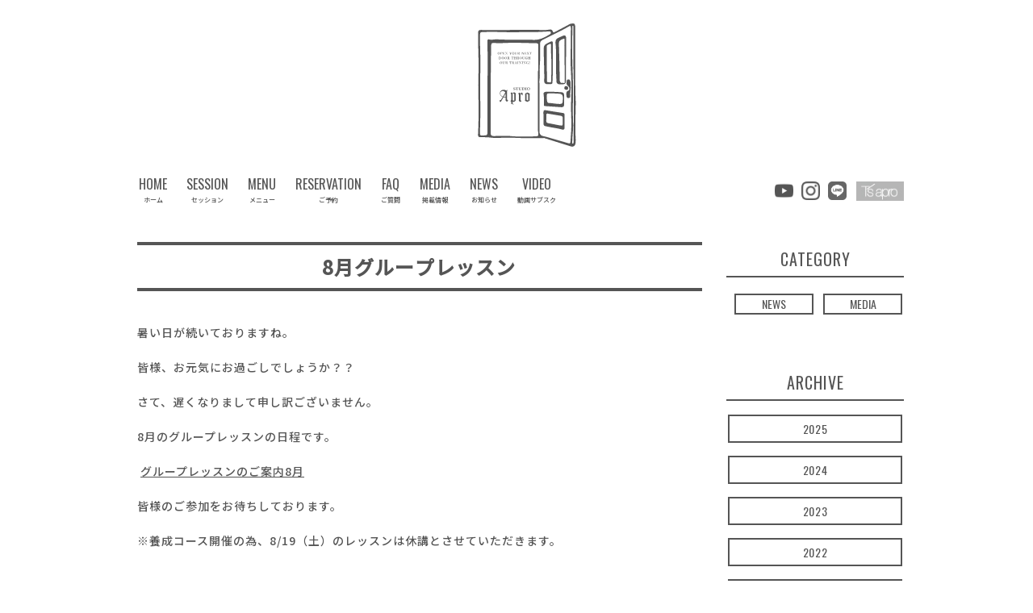

--- FILE ---
content_type: text/html; charset=UTF-8
request_url: https://studio.tsapro.co.jp/archives/date/2017/07
body_size: 15845
content:
<!DOCTYPE html>
<html dir="ltr" lang="ja" prefix="og: https://ogp.me/ns#">
<head>
    <!-- Google Tag Manager -->
	<script>(function(w,d,s,l,i){w[l]=w[l]||[];w[l].push({'gtm.start':
	new Date().getTime(),event:'gtm.js'});var f=d.getElementsByTagName(s)[0],
	j=d.createElement(s),dl=l!='dataLayer'?'&l='+l:'';j.async=true;j.src=
	'https://www.googletagmanager.com/gtm.js?id='+i+dl;f.parentNode.insertBefore(j,f);
	})(window,document,'script','dataLayer','GTM-TZQ2WVR');</script>
	<!-- End Google Tag Manager -->
	<meta http-equiv="Content-Type" content="text/html"; charset="UTF-8" />
	<meta name="description" content="スタジオアプロは表参道にあるKAORU主催のパーソナルトレーニングスタジオです。" />
	<meta name="copyright" content="T's Apro" />
	<meta name="viewport" content="width=device-width, initial-scale=1.0, minimum-scale=1.0, maximum-scale=1.0, user-scalable=no">

    

    <!--[if IE ]>
        <link rel="stylesheet" type="text/css" media="all" href="https://studio.tsapro.co.jp/wp/wp-content/themes/studio_apro06/style-ie.css" />
    <![endif]-->

	<!--     IE media queries 対応 　　-->
    <!--[if lt IE 9]>
		<script src="//css3-mediaqueries-js.googlecode.com/svn/trunk/css3-mediaqueries.js"></script> 
	<![endif]-->

	<!--     Ping Back URL   -->
    <link rel="pingback" href="https://studio.tsapro.co.jp/wp/xmlrpc.php" />
    
	<!-- 	font-awesome    -->
	<link href="https://use.fontawesome.com/releases/v5.0.6/css/all.css" rel="stylesheet">

    	<style>img:is([sizes="auto" i], [sizes^="auto," i]) { contain-intrinsic-size: 3000px 1500px }</style>
	
		<!-- All in One SEO 4.9.3 - aioseo.com -->
		<title>7月, 2017 | Studio Apro</title>
	<meta name="robots" content="noindex, max-image-preview:large" />
	<meta name="google-site-verification" content="uTysBjhIRV8i_IfWXxyotS6vnVXM1xEYP55unvSLOhc" />
	<meta name="msvalidate.01" content="B446211C34DE23887D94B8AD8AD49066" />
	<link rel="canonical" href="https://studio.tsapro.co.jp/archives/date/2017/07" />
	<meta name="generator" content="All in One SEO (AIOSEO) 4.9.3" />
		<script type="application/ld+json" class="aioseo-schema">
			{"@context":"https:\/\/schema.org","@graph":[{"@type":"BreadcrumbList","@id":"https:\/\/studio.tsapro.co.jp\/archives\/date\/2017\/07#breadcrumblist","itemListElement":[{"@type":"ListItem","@id":"https:\/\/studio.tsapro.co.jp#listItem","position":1,"name":"\u30db\u30fc\u30e0","item":"https:\/\/studio.tsapro.co.jp","nextItem":{"@type":"ListItem","@id":"https:\/\/studio.tsapro.co.jp\/archives\/date\/2017#listItem","name":2017}},{"@type":"ListItem","@id":"https:\/\/studio.tsapro.co.jp\/archives\/date\/2017#listItem","position":2,"name":2017,"item":"https:\/\/studio.tsapro.co.jp\/archives\/date\/2017","nextItem":{"@type":"ListItem","@id":"https:\/\/studio.tsapro.co.jp\/archives\/date\/2017\/07#listItem","name":"07"},"previousItem":{"@type":"ListItem","@id":"https:\/\/studio.tsapro.co.jp#listItem","name":"\u30db\u30fc\u30e0"}},{"@type":"ListItem","@id":"https:\/\/studio.tsapro.co.jp\/archives\/date\/2017\/07#listItem","position":3,"name":"07","previousItem":{"@type":"ListItem","@id":"https:\/\/studio.tsapro.co.jp\/archives\/date\/2017#listItem","name":2017}}]},{"@type":"CollectionPage","@id":"https:\/\/studio.tsapro.co.jp\/archives\/date\/2017\/07#collectionpage","url":"https:\/\/studio.tsapro.co.jp\/archives\/date\/2017\/07","name":"7\u6708, 2017 | Studio Apro","inLanguage":"ja","isPartOf":{"@id":"https:\/\/studio.tsapro.co.jp\/#website"},"breadcrumb":{"@id":"https:\/\/studio.tsapro.co.jp\/archives\/date\/2017\/07#breadcrumblist"}},{"@type":"Organization","@id":"https:\/\/studio.tsapro.co.jp\/#organization","name":"STUDIO Apro","url":"https:\/\/studio.tsapro.co.jp\/","telephone":"+81367211824","logo":{"@type":"ImageObject","url":"https:\/\/studio.tsapro.co.jp\/wp\/wp-content\/uploads\/2022\/11\/studio_logo_600.jpg","@id":"https:\/\/studio.tsapro.co.jp\/archives\/date\/2017\/07\/#organizationLogo","width":600,"height":600},"image":{"@id":"https:\/\/studio.tsapro.co.jp\/archives\/date\/2017\/07\/#organizationLogo"},"sameAs":["https:\/\/www.instagram.com\/apro_academy\/","https:\/\/www.youtube.com\/channel\/UC3wq2btLWcRQ-SNS2LdFMmg"]},{"@type":"WebSite","@id":"https:\/\/studio.tsapro.co.jp\/#website","url":"https:\/\/studio.tsapro.co.jp\/","name":"Studio Apro","inLanguage":"ja","publisher":{"@id":"https:\/\/studio.tsapro.co.jp\/#organization"}}]}
		</script>
		<!-- All in One SEO -->

<link rel='dns-prefetch' href='//ajax.googleapis.com' />
<link rel='dns-prefetch' href='//code.jquery.com' />
<link rel='dns-prefetch' href='//cdn.jsdelivr.net' />
<link rel='dns-prefetch' href='//fonts.googleapis.com' />
<link rel="alternate" type="application/rss+xml" title="Studio Apro &raquo; フィード" href="https://studio.tsapro.co.jp/feed" />
<link rel="alternate" type="application/rss+xml" title="Studio Apro &raquo; コメントフィード" href="https://studio.tsapro.co.jp/comments/feed" />
<script type="text/javascript">
/* <![CDATA[ */
window._wpemojiSettings = {"baseUrl":"https:\/\/s.w.org\/images\/core\/emoji\/15.0.3\/72x72\/","ext":".png","svgUrl":"https:\/\/s.w.org\/images\/core\/emoji\/15.0.3\/svg\/","svgExt":".svg","source":{"concatemoji":"https:\/\/studio.tsapro.co.jp\/wp\/wp-includes\/js\/wp-emoji-release.min.js?ver=6.7.4"}};
/*! This file is auto-generated */
!function(i,n){var o,s,e;function c(e){try{var t={supportTests:e,timestamp:(new Date).valueOf()};sessionStorage.setItem(o,JSON.stringify(t))}catch(e){}}function p(e,t,n){e.clearRect(0,0,e.canvas.width,e.canvas.height),e.fillText(t,0,0);var t=new Uint32Array(e.getImageData(0,0,e.canvas.width,e.canvas.height).data),r=(e.clearRect(0,0,e.canvas.width,e.canvas.height),e.fillText(n,0,0),new Uint32Array(e.getImageData(0,0,e.canvas.width,e.canvas.height).data));return t.every(function(e,t){return e===r[t]})}function u(e,t,n){switch(t){case"flag":return n(e,"\ud83c\udff3\ufe0f\u200d\u26a7\ufe0f","\ud83c\udff3\ufe0f\u200b\u26a7\ufe0f")?!1:!n(e,"\ud83c\uddfa\ud83c\uddf3","\ud83c\uddfa\u200b\ud83c\uddf3")&&!n(e,"\ud83c\udff4\udb40\udc67\udb40\udc62\udb40\udc65\udb40\udc6e\udb40\udc67\udb40\udc7f","\ud83c\udff4\u200b\udb40\udc67\u200b\udb40\udc62\u200b\udb40\udc65\u200b\udb40\udc6e\u200b\udb40\udc67\u200b\udb40\udc7f");case"emoji":return!n(e,"\ud83d\udc26\u200d\u2b1b","\ud83d\udc26\u200b\u2b1b")}return!1}function f(e,t,n){var r="undefined"!=typeof WorkerGlobalScope&&self instanceof WorkerGlobalScope?new OffscreenCanvas(300,150):i.createElement("canvas"),a=r.getContext("2d",{willReadFrequently:!0}),o=(a.textBaseline="top",a.font="600 32px Arial",{});return e.forEach(function(e){o[e]=t(a,e,n)}),o}function t(e){var t=i.createElement("script");t.src=e,t.defer=!0,i.head.appendChild(t)}"undefined"!=typeof Promise&&(o="wpEmojiSettingsSupports",s=["flag","emoji"],n.supports={everything:!0,everythingExceptFlag:!0},e=new Promise(function(e){i.addEventListener("DOMContentLoaded",e,{once:!0})}),new Promise(function(t){var n=function(){try{var e=JSON.parse(sessionStorage.getItem(o));if("object"==typeof e&&"number"==typeof e.timestamp&&(new Date).valueOf()<e.timestamp+604800&&"object"==typeof e.supportTests)return e.supportTests}catch(e){}return null}();if(!n){if("undefined"!=typeof Worker&&"undefined"!=typeof OffscreenCanvas&&"undefined"!=typeof URL&&URL.createObjectURL&&"undefined"!=typeof Blob)try{var e="postMessage("+f.toString()+"("+[JSON.stringify(s),u.toString(),p.toString()].join(",")+"));",r=new Blob([e],{type:"text/javascript"}),a=new Worker(URL.createObjectURL(r),{name:"wpTestEmojiSupports"});return void(a.onmessage=function(e){c(n=e.data),a.terminate(),t(n)})}catch(e){}c(n=f(s,u,p))}t(n)}).then(function(e){for(var t in e)n.supports[t]=e[t],n.supports.everything=n.supports.everything&&n.supports[t],"flag"!==t&&(n.supports.everythingExceptFlag=n.supports.everythingExceptFlag&&n.supports[t]);n.supports.everythingExceptFlag=n.supports.everythingExceptFlag&&!n.supports.flag,n.DOMReady=!1,n.readyCallback=function(){n.DOMReady=!0}}).then(function(){return e}).then(function(){var e;n.supports.everything||(n.readyCallback(),(e=n.source||{}).concatemoji?t(e.concatemoji):e.wpemoji&&e.twemoji&&(t(e.twemoji),t(e.wpemoji)))}))}((window,document),window._wpemojiSettings);
/* ]]> */
</script>
<link rel='stylesheet' id='sbi_styles-css' href='https://studio.tsapro.co.jp/wp/wp-content/plugins/instagram-feed/css/sbi-styles.min.css?ver=6.10.0' type='text/css' media='all' />
<style id='wp-emoji-styles-inline-css' type='text/css'>

	img.wp-smiley, img.emoji {
		display: inline !important;
		border: none !important;
		box-shadow: none !important;
		height: 1em !important;
		width: 1em !important;
		margin: 0 0.07em !important;
		vertical-align: -0.1em !important;
		background: none !important;
		padding: 0 !important;
	}
</style>
<link rel='stylesheet' id='wp-block-library-css' href='https://studio.tsapro.co.jp/wp/wp-includes/css/dist/block-library/style.min.css?ver=6.7.4' type='text/css' media='all' />
<link rel='stylesheet' id='aioseo/css/src/vue/standalone/blocks/table-of-contents/global.scss-css' href='https://studio.tsapro.co.jp/wp/wp-content/plugins/all-in-one-seo-pack/dist/Lite/assets/css/table-of-contents/global.e90f6d47.css?ver=4.9.3' type='text/css' media='all' />
<style id='classic-theme-styles-inline-css' type='text/css'>
/*! This file is auto-generated */
.wp-block-button__link{color:#fff;background-color:#32373c;border-radius:9999px;box-shadow:none;text-decoration:none;padding:calc(.667em + 2px) calc(1.333em + 2px);font-size:1.125em}.wp-block-file__button{background:#32373c;color:#fff;text-decoration:none}
</style>
<style id='global-styles-inline-css' type='text/css'>
:root{--wp--preset--aspect-ratio--square: 1;--wp--preset--aspect-ratio--4-3: 4/3;--wp--preset--aspect-ratio--3-4: 3/4;--wp--preset--aspect-ratio--3-2: 3/2;--wp--preset--aspect-ratio--2-3: 2/3;--wp--preset--aspect-ratio--16-9: 16/9;--wp--preset--aspect-ratio--9-16: 9/16;--wp--preset--color--black: #000000;--wp--preset--color--cyan-bluish-gray: #abb8c3;--wp--preset--color--white: #ffffff;--wp--preset--color--pale-pink: #f78da7;--wp--preset--color--vivid-red: #cf2e2e;--wp--preset--color--luminous-vivid-orange: #ff6900;--wp--preset--color--luminous-vivid-amber: #fcb900;--wp--preset--color--light-green-cyan: #7bdcb5;--wp--preset--color--vivid-green-cyan: #00d084;--wp--preset--color--pale-cyan-blue: #8ed1fc;--wp--preset--color--vivid-cyan-blue: #0693e3;--wp--preset--color--vivid-purple: #9b51e0;--wp--preset--gradient--vivid-cyan-blue-to-vivid-purple: linear-gradient(135deg,rgba(6,147,227,1) 0%,rgb(155,81,224) 100%);--wp--preset--gradient--light-green-cyan-to-vivid-green-cyan: linear-gradient(135deg,rgb(122,220,180) 0%,rgb(0,208,130) 100%);--wp--preset--gradient--luminous-vivid-amber-to-luminous-vivid-orange: linear-gradient(135deg,rgba(252,185,0,1) 0%,rgba(255,105,0,1) 100%);--wp--preset--gradient--luminous-vivid-orange-to-vivid-red: linear-gradient(135deg,rgba(255,105,0,1) 0%,rgb(207,46,46) 100%);--wp--preset--gradient--very-light-gray-to-cyan-bluish-gray: linear-gradient(135deg,rgb(238,238,238) 0%,rgb(169,184,195) 100%);--wp--preset--gradient--cool-to-warm-spectrum: linear-gradient(135deg,rgb(74,234,220) 0%,rgb(151,120,209) 20%,rgb(207,42,186) 40%,rgb(238,44,130) 60%,rgb(251,105,98) 80%,rgb(254,248,76) 100%);--wp--preset--gradient--blush-light-purple: linear-gradient(135deg,rgb(255,206,236) 0%,rgb(152,150,240) 100%);--wp--preset--gradient--blush-bordeaux: linear-gradient(135deg,rgb(254,205,165) 0%,rgb(254,45,45) 50%,rgb(107,0,62) 100%);--wp--preset--gradient--luminous-dusk: linear-gradient(135deg,rgb(255,203,112) 0%,rgb(199,81,192) 50%,rgb(65,88,208) 100%);--wp--preset--gradient--pale-ocean: linear-gradient(135deg,rgb(255,245,203) 0%,rgb(182,227,212) 50%,rgb(51,167,181) 100%);--wp--preset--gradient--electric-grass: linear-gradient(135deg,rgb(202,248,128) 0%,rgb(113,206,126) 100%);--wp--preset--gradient--midnight: linear-gradient(135deg,rgb(2,3,129) 0%,rgb(40,116,252) 100%);--wp--preset--font-size--small: 13px;--wp--preset--font-size--medium: 20px;--wp--preset--font-size--large: 36px;--wp--preset--font-size--x-large: 42px;--wp--preset--spacing--20: 0.44rem;--wp--preset--spacing--30: 0.67rem;--wp--preset--spacing--40: 1rem;--wp--preset--spacing--50: 1.5rem;--wp--preset--spacing--60: 2.25rem;--wp--preset--spacing--70: 3.38rem;--wp--preset--spacing--80: 5.06rem;--wp--preset--shadow--natural: 6px 6px 9px rgba(0, 0, 0, 0.2);--wp--preset--shadow--deep: 12px 12px 50px rgba(0, 0, 0, 0.4);--wp--preset--shadow--sharp: 6px 6px 0px rgba(0, 0, 0, 0.2);--wp--preset--shadow--outlined: 6px 6px 0px -3px rgba(255, 255, 255, 1), 6px 6px rgba(0, 0, 0, 1);--wp--preset--shadow--crisp: 6px 6px 0px rgba(0, 0, 0, 1);}:where(.is-layout-flex){gap: 0.5em;}:where(.is-layout-grid){gap: 0.5em;}body .is-layout-flex{display: flex;}.is-layout-flex{flex-wrap: wrap;align-items: center;}.is-layout-flex > :is(*, div){margin: 0;}body .is-layout-grid{display: grid;}.is-layout-grid > :is(*, div){margin: 0;}:where(.wp-block-columns.is-layout-flex){gap: 2em;}:where(.wp-block-columns.is-layout-grid){gap: 2em;}:where(.wp-block-post-template.is-layout-flex){gap: 1.25em;}:where(.wp-block-post-template.is-layout-grid){gap: 1.25em;}.has-black-color{color: var(--wp--preset--color--black) !important;}.has-cyan-bluish-gray-color{color: var(--wp--preset--color--cyan-bluish-gray) !important;}.has-white-color{color: var(--wp--preset--color--white) !important;}.has-pale-pink-color{color: var(--wp--preset--color--pale-pink) !important;}.has-vivid-red-color{color: var(--wp--preset--color--vivid-red) !important;}.has-luminous-vivid-orange-color{color: var(--wp--preset--color--luminous-vivid-orange) !important;}.has-luminous-vivid-amber-color{color: var(--wp--preset--color--luminous-vivid-amber) !important;}.has-light-green-cyan-color{color: var(--wp--preset--color--light-green-cyan) !important;}.has-vivid-green-cyan-color{color: var(--wp--preset--color--vivid-green-cyan) !important;}.has-pale-cyan-blue-color{color: var(--wp--preset--color--pale-cyan-blue) !important;}.has-vivid-cyan-blue-color{color: var(--wp--preset--color--vivid-cyan-blue) !important;}.has-vivid-purple-color{color: var(--wp--preset--color--vivid-purple) !important;}.has-black-background-color{background-color: var(--wp--preset--color--black) !important;}.has-cyan-bluish-gray-background-color{background-color: var(--wp--preset--color--cyan-bluish-gray) !important;}.has-white-background-color{background-color: var(--wp--preset--color--white) !important;}.has-pale-pink-background-color{background-color: var(--wp--preset--color--pale-pink) !important;}.has-vivid-red-background-color{background-color: var(--wp--preset--color--vivid-red) !important;}.has-luminous-vivid-orange-background-color{background-color: var(--wp--preset--color--luminous-vivid-orange) !important;}.has-luminous-vivid-amber-background-color{background-color: var(--wp--preset--color--luminous-vivid-amber) !important;}.has-light-green-cyan-background-color{background-color: var(--wp--preset--color--light-green-cyan) !important;}.has-vivid-green-cyan-background-color{background-color: var(--wp--preset--color--vivid-green-cyan) !important;}.has-pale-cyan-blue-background-color{background-color: var(--wp--preset--color--pale-cyan-blue) !important;}.has-vivid-cyan-blue-background-color{background-color: var(--wp--preset--color--vivid-cyan-blue) !important;}.has-vivid-purple-background-color{background-color: var(--wp--preset--color--vivid-purple) !important;}.has-black-border-color{border-color: var(--wp--preset--color--black) !important;}.has-cyan-bluish-gray-border-color{border-color: var(--wp--preset--color--cyan-bluish-gray) !important;}.has-white-border-color{border-color: var(--wp--preset--color--white) !important;}.has-pale-pink-border-color{border-color: var(--wp--preset--color--pale-pink) !important;}.has-vivid-red-border-color{border-color: var(--wp--preset--color--vivid-red) !important;}.has-luminous-vivid-orange-border-color{border-color: var(--wp--preset--color--luminous-vivid-orange) !important;}.has-luminous-vivid-amber-border-color{border-color: var(--wp--preset--color--luminous-vivid-amber) !important;}.has-light-green-cyan-border-color{border-color: var(--wp--preset--color--light-green-cyan) !important;}.has-vivid-green-cyan-border-color{border-color: var(--wp--preset--color--vivid-green-cyan) !important;}.has-pale-cyan-blue-border-color{border-color: var(--wp--preset--color--pale-cyan-blue) !important;}.has-vivid-cyan-blue-border-color{border-color: var(--wp--preset--color--vivid-cyan-blue) !important;}.has-vivid-purple-border-color{border-color: var(--wp--preset--color--vivid-purple) !important;}.has-vivid-cyan-blue-to-vivid-purple-gradient-background{background: var(--wp--preset--gradient--vivid-cyan-blue-to-vivid-purple) !important;}.has-light-green-cyan-to-vivid-green-cyan-gradient-background{background: var(--wp--preset--gradient--light-green-cyan-to-vivid-green-cyan) !important;}.has-luminous-vivid-amber-to-luminous-vivid-orange-gradient-background{background: var(--wp--preset--gradient--luminous-vivid-amber-to-luminous-vivid-orange) !important;}.has-luminous-vivid-orange-to-vivid-red-gradient-background{background: var(--wp--preset--gradient--luminous-vivid-orange-to-vivid-red) !important;}.has-very-light-gray-to-cyan-bluish-gray-gradient-background{background: var(--wp--preset--gradient--very-light-gray-to-cyan-bluish-gray) !important;}.has-cool-to-warm-spectrum-gradient-background{background: var(--wp--preset--gradient--cool-to-warm-spectrum) !important;}.has-blush-light-purple-gradient-background{background: var(--wp--preset--gradient--blush-light-purple) !important;}.has-blush-bordeaux-gradient-background{background: var(--wp--preset--gradient--blush-bordeaux) !important;}.has-luminous-dusk-gradient-background{background: var(--wp--preset--gradient--luminous-dusk) !important;}.has-pale-ocean-gradient-background{background: var(--wp--preset--gradient--pale-ocean) !important;}.has-electric-grass-gradient-background{background: var(--wp--preset--gradient--electric-grass) !important;}.has-midnight-gradient-background{background: var(--wp--preset--gradient--midnight) !important;}.has-small-font-size{font-size: var(--wp--preset--font-size--small) !important;}.has-medium-font-size{font-size: var(--wp--preset--font-size--medium) !important;}.has-large-font-size{font-size: var(--wp--preset--font-size--large) !important;}.has-x-large-font-size{font-size: var(--wp--preset--font-size--x-large) !important;}
:where(.wp-block-post-template.is-layout-flex){gap: 1.25em;}:where(.wp-block-post-template.is-layout-grid){gap: 1.25em;}
:where(.wp-block-columns.is-layout-flex){gap: 2em;}:where(.wp-block-columns.is-layout-grid){gap: 2em;}
:root :where(.wp-block-pullquote){font-size: 1.5em;line-height: 1.6;}
</style>
<link rel='stylesheet' id='lato-css' href='https://fonts.googleapis.com/css2?family=Lato%3Awght%40400%3B700&#038;display=swap&#038;ver=6.7.4' type='text/css' media='all' />
<link rel='stylesheet' id='noto-sans-jp-css' href='https://fonts.googleapis.com/css2?family=Noto+Sans+JP%3Awght%40300%3B500&#038;display=swap&#038;ver=6.7.4' type='text/css' media='all' />
<link rel='stylesheet' id='oswald-css' href='https://fonts.googleapis.com/css2?family=Oswald%3Awght%40400%3B600&#038;display=swap&#038;ver=6.7.4' type='text/css' media='all' />
<link rel='stylesheet' id='quicksand-css' href='https://fonts.googleapis.com/css2?family=Quicksand%3Awght%40400%3B700&#038;display=swap&#038;ver=6.7.4' type='text/css' media='all' />
<link rel='stylesheet' id='Main-css' href='https://studio.tsapro.co.jp/wp/wp-content/themes/studio_apro06/style.css?ver=20250406506' type='text/css' media='' />
<link rel='stylesheet' id='GroupLesson-css' href='https://studio.tsapro.co.jp/wp/wp-content/themes/studio_apro06/css/group-lesson.css?ver=202211182159' type='text/css' media='' />
<link rel='stylesheet' id='HEADER-css' href='https://studio.tsapro.co.jp/wp/wp-content/themes/studio_apro06/css/header.css?ver=20250406506' type='text/css' media='' />
<link rel='stylesheet' id='Sidebar-css' href='https://studio.tsapro.co.jp/wp/wp-content/themes/studio_apro06/css/sidebar.css?ver=20250406506' type='text/css' media='' />
<link rel='stylesheet' id='event-css' href='https://studio.tsapro.co.jp/wp/wp-content/themes/studio_apro06/css/event.css?ver=202211182159' type='text/css' media='' />
<link rel='stylesheet' id='post_special-css' href='https://studio.tsapro.co.jp/wp/wp-content/themes/studio_apro06/css/post_sp.css?ver=202211182159' type='text/css' media='' />
<link rel='stylesheet' id='slidebar-css-css' href='https://studio.tsapro.co.jp/wp/wp-content/themes/studio_apro06/js/slidebar/slidebars.css?ver=202211182159' type='text/css' media='' />
<link rel='stylesheet' id='bxslider-css-css' href='https://studio.tsapro.co.jp/wp/wp-content/themes/studio_apro06/js/bxslider/jquery.bxslider.css?ver=202211182159' type='text/css' media='' />
<link rel='stylesheet' id='accordion-css-css' href='https://studio.tsapro.co.jp/wp/wp-content/themes/studio_apro06/js/accordion/accordion.css?ver=202211182159' type='text/css' media='' />
<link rel='stylesheet' id='popup-css-css' href='https://studio.tsapro.co.jp/wp/wp-content/themes/studio_apro06/js/popup/popup.css?ver=202211182159' type='text/css' media='' />
<link rel='stylesheet' id='wow-css-css' href='https://studio.tsapro.co.jp/wp/wp-content/themes/studio_apro06/js/wow/animate.css?ver=202211182159' type='text/css' media='' />
<script type="text/javascript" src="//ajax.googleapis.com/ajax/libs/jquery/3.4.1/jquery.min.js" id="jquery-js"></script>
<script type="text/javascript" src="https://studio.tsapro.co.jp/wp/wp-content/themes/studio_apro06/js/slidebar/slidebars.js?ver=6.7.4" id="slidebar-js"></script>
<script type="text/javascript" src="https://studio.tsapro.co.jp/wp/wp-content/themes/studio_apro06/js/slidebar/slidebar_tsapro.js?ver=6.7.4" id="slidebar_tsapro-js"></script>
<script type="text/javascript" src="https://studio.tsapro.co.jp/wp/wp-content/themes/studio_apro06/js/bxslider/jquery.bxslider.min.js?ver=6.7.4" id="bxslider-js"></script>
<script type="text/javascript" src="https://studio.tsapro.co.jp/wp/wp-content/themes/studio_apro06/js/bxslider/bxslider.js?ver=6.7.4" id="bxslider-apro-js"></script>
<script type="text/javascript" src="https://studio.tsapro.co.jp/wp/wp-content/themes/studio_apro06/js/stay_scroll.js?ver=6.7.4" id="stay_scroll-js"></script>
<script type="text/javascript" src="https://studio.tsapro.co.jp/wp/wp-content/themes/studio_apro06/js/scrollup.js?ver=6.7.4" id="scrollup-js"></script>
<script type="text/javascript" src="https://studio.tsapro.co.jp/wp/wp-content/themes/studio_apro06/js/smooth-scroll.min.js?ver=6.7.4" id="smooth-scroll-js"></script>
<script type="text/javascript" src="https://studio.tsapro.co.jp/wp/wp-content/themes/studio_apro06/js/accordion/accordion01.js?ver=6.7.4" id="accordion01-js"></script>
<script type="text/javascript" src="https://studio.tsapro.co.jp/wp/wp-content/themes/studio_apro06/js/accordion/accordion02.js?ver=6.7.4" id="accordion02-js"></script>
<script type="text/javascript" src="https://studio.tsapro.co.jp/wp/wp-content/themes/studio_apro06/js/popup/popup.js?ver=6.7.4" id="popup-js"></script>
<script type="text/javascript" src="https://studio.tsapro.co.jp/wp/wp-content/themes/studio_apro06/js/wow/wow.js?ver=6.7.4" id="wow-js"></script>
<script type="text/javascript" src="https://studio.tsapro.co.jp/wp/wp-content/themes/studio_apro06/js/wow/wow_tsapro.js?ver=6.7.4" id="wow-apro-js"></script>
<script type="text/javascript" src="https://studio.tsapro.co.jp/wp/wp-content/themes/studio_apro06/js/match_height/jquery.matchHeight.js?ver=6.7.4" id="match-height-js"></script>
<script type="text/javascript" src="https://studio.tsapro.co.jp/wp/wp-content/themes/studio_apro06/js/match_height/match_height_studioapro.js?ver=6.7.4" id="match-height-apro-js"></script>
<script type="text/javascript" src="https://studio.tsapro.co.jp/wp/wp-content/themes/studio_apro06/js/tab.js?ver=6.7.4" id="tab-js"></script>
<link rel="https://api.w.org/" href="https://studio.tsapro.co.jp/wp-json/" /><link rel="EditURI" type="application/rsd+xml" title="RSD" href="https://studio.tsapro.co.jp/wp/xmlrpc.php?rsd" />
<meta name="generator" content="WordPress 6.7.4" />
</head>

<body class="archive date desktop chrome">
<!-- Google Tag Manager (noscript) -->
<noscript><iframe src="https://www.googletagmanager.com/ns.html?id=GTM-TZQ2WVR"
height="0" width="0" style="display:none;visibility:hidden"></iframe></noscript>
<!-- End Google Tag Manager (noscript) -->

<div id="wrapper"><div id="sb-site">
	<p id="page_top"><a href="#"><i class="fas fa-arrow-alt-circle-up fa-3x"></i></a></p>
	<div id="header">
      <div id="head_logo">
			<div class="head_logo_iframe">
				<iframe src="https://studio.tsapro.co.jp/wp/wp-content/themes/studio_apro06/animate/apro_logo_200227.html"></iframe>
			</div>
	    </div>
	    <div id="menu_box">
		    <div id="menu_area">
				<div class="menu_logo"><a href="https://studio.tsapro.co.jp">Home</a></div>
				<div class="main_menu">
					 <ul id="menu-main" class="menu_main"><li id="menu-item-16763" class="menu_home menu-item menu-item-type-post_type menu-item-object-page menu-item-home menu-item-16763"><a href="https://studio.tsapro.co.jp/"><span class="menu-item-title">Home</span><br /><span class="menu-item-description">ホーム</span></a></li>
<li id="menu-item-16765" class="menu_session menu-item menu-item-type-post_type menu-item-object-page menu-item-16765"><a href="https://studio.tsapro.co.jp/personal"><span class="menu-item-title">Session</span><br /><span class="menu-item-description">セッション</span></a></li>
<li id="menu-item-16766" class="menu_menu menu-item menu-item-type-post_type menu-item-object-page menu-item-16766"><a href="https://studio.tsapro.co.jp/menu"><span class="menu-item-title">Menu</span><br /><span class="menu-item-description">メニュー</span></a></li>
<li id="menu-item-16986" class="menu_reservation menu-item menu-item-type-custom menu-item-object-custom menu-item-16986"><a href="https://apro.hacomono.jp/home"><span class="menu-item-title">Reservation</span><br /><span class="menu-item-description">ご予約</span></a></li>
<li id="menu-item-16767" class="menu_faq menu-item menu-item-type-post_type menu-item-object-page menu-item-16767"><a href="https://studio.tsapro.co.jp/faq"><span class="menu-item-title">FAQ</span><br /><span class="menu-item-description">ご質問</span></a></li>
<li id="menu-item-16768" class="menu_media menu-item menu-item-type-post_type menu-item-object-page menu-item-16768"><a href="https://studio.tsapro.co.jp/media"><span class="menu-item-title">Media</span><br /><span class="menu-item-description">掲載情報</span></a></li>
<li id="menu-item-16805" class="menu_news menu-item menu-item-type-post_type menu-item-object-page menu-item-16805"><a href="https://studio.tsapro.co.jp/news"><span class="menu-item-title">News</span><br /><span class="menu-item-description">お知らせ</span></a></li>
<li id="menu-item-17051" class="menu_movie menu-item menu-item-type-custom menu-item-object-custom menu-item-17051"><a target="_blank" href="https://aproonline.tsapro.co.jp/"><span class="menu-item-title">Video</span><br /><span class="menu-item-description">動画サブスク</span></a></li>
</ul>				</div>
				<div class="sub_menu">
					<a href="https://tsapro.co.jp" title="T's Apro" class="header_tsapro2">T's APRO</a>
					<a href="https://lin.ee/GpEK6w0" title="LINE" class="header_line" target="_blank">LINE</a>
					<a href="https://www.instagram.com/apro_wellness/" title="Instagram" class="header_insta" target="_blank">Instagram</a>
					<a href="https://www.youtube.com/channel/UC3wq2btLWcRQ-SNS2LdFMmg" title="YouTube" class="header_youtube" target="_blank">YouTube</a>
				</div>
			</div>
		</div>
    </div><!-- end of header -->
<div id="container" class="archive_page">
	<div class="w960">
		<div class="grid09 f_left">

			
	<a id="post-12458"></a>	<div class="entry_box">
    <div id="post-12458" class="post-12458 post type-post status-publish format-standard has-post-thumbnail hentry category-news category-studio">
	    <h2 class="entry-title">
		<a href="https://studio.tsapro.co.jp/archives/12458">
		    			8月グループレッスン		</a>
		</h2>
        <div class="entry-content">
	        
	    				
			<p>暑い日が続いておりますね。</p>
<p>皆様、お元気にお過ごしでしょうか？？</p>
<p>さて、遅くなりまして申し訳ございません。</p>
<p>8月のグループレッスンの日程です。</p>
<p><a href="http://tsapro.co.jp/wp/wp-content/uploads/2017/07/グループレッスンのご案内8月.pdf">グループレッスンのご案内8月</a></p>
<p>皆様のご参加をお待ちしております。</p>
<p>※養成コース開催の為、8/19（土）のレッスンは休講とさせていただきます。</p>
<p>&nbsp;</p>
<p>&nbsp;</p>
			
						
					    				
        </div><!-- entry-content -->
        	</div>
	</div>
	<a id="post-12396"></a>	<div class="entry_box">
    <div id="post-12396" class="post-12396 post type-post status-publish format-standard has-post-thumbnail hentry category-kaoru">
	    <h2 class="entry-title">
		<a href="https://studio.tsapro.co.jp/archives/12396">
		    			理想のパーソナルトレーナー像☆演奏家　藤原真理さんとの出会い☆		</a>
		</h2>
        <div class="entry-content">
	        
	    				
			<p>私のパーソナルトレーナーとしてのスタートは</p>
<p>今から12〜3年ほど前</p>
<p>最初はフィットネスクラブでインストラクターをしながら</p>
<p>ヨガ、ピラティスをパーソナルで訪問指導していました。</p>
<p>46歳の時、単身ニューヨークへ</p>
<p>ピラティスを学ぶために</p>
<p>短期留学したのをきっかけに</p>
<p>インストラクターという職業を手放し</p>
<p>パーソナルトレーナーとして生きていこうと決めました。</p>
<p>しかしながらその時</p>
<p>世の中には</p>
<p>私が理想とするパーソナルトレーナー像がありませんでした。</p>
<p>約10年経とうとしている今</p>
<p>ここに来てやっと</p>
<p>イメージ像がつかめて来た気がします。</p>
<p>でも</p>
<p>これは35年前に</p>
<p>エアロビクスインストラクターになった時と</p>
<p>ほぼ同じ感覚。。。</p>
<p>形の存在しない自分の理想を追い求める旅は</p>
<p>若い頃は不安も多々ありましたが</p>
<p>今はある意味、熟年（笑）</p>
<p>もともと縛りというものがあまり好きではない私にとって</p>
<p>ワクワクする楽しい旅です。(o^^o)</p>
<p><a href="http://tsapro.co.jp/wp/wp-content/uploads/2017/06/IMG_5402.jpg"><img fetchpriority="high" decoding="async" class="alignnone size-medium wp-image-12451" src="http://tsapro.co.jp/wp/wp-content/uploads/2017/06/IMG_5402-300x300.jpg" alt="Processed with MOLDIV" width="300" height="300" srcset="https://studio.tsapro.co.jp/wp/wp-content/uploads/2017/06/IMG_5402-300x300.jpg 300w, https://studio.tsapro.co.jp/wp/wp-content/uploads/2017/06/IMG_5402-150x150.jpg 150w, https://studio.tsapro.co.jp/wp/wp-content/uploads/2017/06/IMG_5402-768x768.jpg 768w, https://studio.tsapro.co.jp/wp/wp-content/uploads/2017/06/IMG_5402-640x640.jpg 640w, https://studio.tsapro.co.jp/wp/wp-content/uploads/2017/06/IMG_5402-400x400.jpg 400w, https://studio.tsapro.co.jp/wp/wp-content/uploads/2017/06/IMG_5402-600x600.jpg 600w" sizes="(max-width: 300px) 100vw, 300px" /></a></p>
<p>これからご紹介する</p>
<p>チェリストの藤原真理さんとの出会いは</p>
<p>そんな私の</p>
<p>パーソナルトレーナーとしての生き方を構築するきっかけとなり</p>
<p>この出会いからApro METHODは始まったと言っても過言ではない</p>
<p>素敵な出来事です。</p>
<p>&nbsp;</p>
<p>出会いは9年前。</p>
<p>藤原真理さんは</p>
<p>言わずと知れた日本のソロチェリストの第一人者であり</p>
<p>音楽というアートをストイックに追求しながらも</p>
<p>弛緩の時間を自然と戯れ過ごす</p>
<p>自由で可愛くて</p>
<p>素敵な方。</p>
<p>&nbsp;</p>
<p>2009年身分を明かすことなく</p>
<p>私の目の前に現れた真理さん。</p>
<p>その口から溢れた言葉は</p>
<p>「私はチェロを弾いているのですが、</p>
<p>90歳まで現役演奏するための体づくりがしたいんです！」</p>
<p>&nbsp;</p>
<p>その時、私が</p>
<p>「90歳まで現役」という言葉に驚いたのはいうまでもありません。</p>
<p>でも真理さんはいたって真剣。</p>
<p>そして</p>
<p>名実ともにトップランナーのプロチェリストが</p>
<p>年下で無名で初対面のトレーナーの私に対して</p>
<p>大変丁寧な敬語を使ってくださる振る舞いに</p>
<p>素晴らしいお人柄を感じたのが第一印象でした。</p>
<p>&nbsp;</p>
<p>音楽家の現役人生は比較的長いとは言ったものの</p>
<p>身長150cm足らずの</p>
<p>この小さな女性の体で</p>
<p>巨大なチェロを90歳まで現役で弾き続けたいと願う</p>
<p>真理さんの真剣な眼差しに</p>
<p>チェロと音楽をこよなく愛し</p>
<p>生涯ともに歩んでいくという人生を選んでいる</p>
<p>本物のアーティストに出会った喜びを感じた瞬間は</p>
<p>今でも忘れることが出来ない出会いでした。</p>
<p>&nbsp;</p>
<p>この方の目指す人生を</p>
<p>応援するための伴奏者になりたい！</p>
<p>それが私の目指す</p>
<p>パーソナルトレーナーとしてのあり方に向かう勉強になると</p>
<p>思った瞬間でもありました。</p>
<p>&nbsp;</p>
<p>真理さんのトレーニングを担当し始め</p>
<p>積み重ねた経験から得たこと</p>
<p>それは</p>
<p>＊専門技術を職業とする人間の動作観察と評価（トレーナーとしての専門スキル）</p>
<p>＊長年の癖を抜くための身体リセットとパフォーマンスアップへのトレーニング法（パフォーマンスを下げることなく体をリセット&amp;パワーアップトレーニング法）</p>
<p>＊年齢と性格を考慮しながら常に最高のパフォーマンスができる進化していくカラダを作るための目標の立て方（トレーナーとしての観察力と想像力）</p>
<p>&nbsp;</p>
<p>そしてこれが</p>
<p>どんな職業の方においても</p>
<p>その方の人生を</p>
<p>常に目標に向かうことができる</p>
<p>年齢を重ねることが苦しくなく、楽しくなる快適な体づくりを目指すという</p>
<p>STUDIO Aproのオリジナルメソッドが誕生する原点になったと思っています。</p>
<p> <a href="http://tsapro.co.jp/wp/wp-content/uploads/2017/06/IMG_5403.jpg"><img decoding="async" class="alignnone size-medium wp-image-12450" src="http://tsapro.co.jp/wp/wp-content/uploads/2017/06/IMG_5403-300x300.jpg" alt="Processed with MOLDIV" width="300" height="300" srcset="https://studio.tsapro.co.jp/wp/wp-content/uploads/2017/06/IMG_5403-300x300.jpg 300w, https://studio.tsapro.co.jp/wp/wp-content/uploads/2017/06/IMG_5403-150x150.jpg 150w, https://studio.tsapro.co.jp/wp/wp-content/uploads/2017/06/IMG_5403-768x768.jpg 768w, https://studio.tsapro.co.jp/wp/wp-content/uploads/2017/06/IMG_5403-640x640.jpg 640w, https://studio.tsapro.co.jp/wp/wp-content/uploads/2017/06/IMG_5403-400x400.jpg 400w, https://studio.tsapro.co.jp/wp/wp-content/uploads/2017/06/IMG_5403-600x600.jpg 600w, https://studio.tsapro.co.jp/wp/wp-content/uploads/2017/06/IMG_5403.jpg 960w" sizes="(max-width: 300px) 100vw, 300px" /></a></p>
<p>真理さんが90歳の時</p>
<p>私は77歳。</p>
<p>果たしてその時に</p>
<p>私たちはどんなトレーニングをしているのでしょう？（笑）</p>
<p>止まりたくない進化を願う者同士</p>
<p>しかし</p>
<p>それは若さに対抗することではなく</p>
<p>年齢に寄り添って進化していくこと。。。。</p>
<p>私も頑張らねばです！</p>
<p>うふふっ(*^^*)</p>
<p>&nbsp;</p>
<p>&nbsp;</p>
<p>by　KAORU</p>
<p>&nbsp;</p>
<p>&nbsp;</p>
<p>&nbsp;</p>
<p>&nbsp;</p>
<p>&nbsp;</p>
<p>&nbsp;</p>
<p>&nbsp;</p>
<p>&nbsp;</p>
			
						
					    				
        </div><!-- entry-content -->
        	</div>
	</div>
	<a id="post-12434"></a>	<div class="entry_box">
    <div id="post-12434" class="post-12434 post type-post status-publish format-standard has-post-thumbnail hentry category-kaoru">
	    <h2 class="entry-title">
		<a href="https://studio.tsapro.co.jp/archives/12434">
		    			機能回復トレーニングとしてのApro YOGA☆		</a>
		</h2>
        <div class="entry-content">
	        
	    				
			<p>Apro METHOD Master Course</p>
<p>BASIC Courseが始まるまで</p>
<p>あと１週間。</p>
<p>私の35年余りの指導経験に基づき</p>
<p>出来上がったメソッドの目的は</p>
<p>自分自身の身体を管理しながら</p>
<p>クライアントに信頼される、</p>
<p>クライアントの絶えないオンリーワンのパーソナルトレーナーを育成すること。</p>
<p>&nbsp;</p>
<p>BASIC受講後には</p>
<p>6つのカテゴリーの中から</p>
<p>ご自分に必要なものを選択していただけるシステムになっています。</p>
<p>今日はその一つ一つのカテゴリーを選んだ理由をお話ししていこうかと思います。</p>
<p>まずは <strong><span style="color: #ff0000;">YOGA</span></strong></p>
<p><a href="http://tsapro.co.jp/wp/wp-content/uploads/2017/05/yoga.png"><img decoding="async" class="alignnone size-medium wp-image-12231" src="http://tsapro.co.jp/wp/wp-content/uploads/2017/05/yoga-300x225.png" alt="yoga" width="300" height="225" srcset="https://studio.tsapro.co.jp/wp/wp-content/uploads/2017/05/yoga-300x225.png 300w, https://studio.tsapro.co.jp/wp/wp-content/uploads/2017/05/yoga-768x576.png 768w, https://studio.tsapro.co.jp/wp/wp-content/uploads/2017/05/yoga-640x480.png 640w, https://studio.tsapro.co.jp/wp/wp-content/uploads/2017/05/yoga-600x450.png 600w, https://studio.tsapro.co.jp/wp/wp-content/uploads/2017/05/yoga.png 800w" sizes="(max-width: 300px) 100vw, 300px" /></a></p>
<p>ブログを読んでくださっている方々には</p>
<p>ご存知の方も多いかと思いますが</p>
<p>ヨガとはサンスクリット語で「ユジュ」「つなぐ」という意味。</p>
<p>それは心、体、魂を</p>
<p>宇宙と結びつける修行法として</p>
<p>紀元前4000年〜2000年頃のインダス文明に生まれま</p>
<p>した。</p>
<p>そしてその後、「ヨガスートラ」という経典の出現を経て、ポーズと呼吸法で</p>
<p>肉体を浄化、鍛錬することによってエゴを超越した境地を目指す「ハタヨガ」が生ま</p>
<p>れ、現在のヨガスタイルにつながっていったと言われています。</p>
<p>&nbsp;</p>
<p>私が初めてヨガに出会ったのは</p>
<p>30歳を過ぎた頃、</p>
<p>エアロビクスやダンスに明け暮れていた私は</p>
<p>梅雨時期にいつも自律神経のバランスを崩し</p>
<p>通院を余儀なくされている状況がありました。</p>
<p>病院で処方される薬を飲むことが嫌で</p>
<p>自然に体調を回復させる方法はないかとの模索が</p>
<p>ヨガへの入り口でした。</p>
<p><a href="http://tsapro.co.jp/wp/wp-content/uploads/2017/06/IMG_5375.jpg"><img loading="lazy" decoding="async" class="alignnone size-medium wp-image-12440" src="http://tsapro.co.jp/wp/wp-content/uploads/2017/06/IMG_5375-300x300.jpg" alt="Processed with MOLDIV" width="300" height="300" srcset="https://studio.tsapro.co.jp/wp/wp-content/uploads/2017/06/IMG_5375-300x300.jpg 300w, https://studio.tsapro.co.jp/wp/wp-content/uploads/2017/06/IMG_5375-150x150.jpg 150w, https://studio.tsapro.co.jp/wp/wp-content/uploads/2017/06/IMG_5375-768x768.jpg 768w, https://studio.tsapro.co.jp/wp/wp-content/uploads/2017/06/IMG_5375-640x640.jpg 640w, https://studio.tsapro.co.jp/wp/wp-content/uploads/2017/06/IMG_5375-400x400.jpg 400w, https://studio.tsapro.co.jp/wp/wp-content/uploads/2017/06/IMG_5375-600x600.jpg 600w" sizes="auto, (max-width: 300px) 100vw, 300px" /></a></p>
<p>&nbsp;</p>
<p>その後ヨガは自然に毎朝の私のメンテナンスメニューとなっていき</p>
<p>気がついたら毎年の通院がなくなり</p>
<p>気圧変動による頭痛も緩和されていました。</p>
<p>&nbsp;</p>
<p>ヨガを生活に取り入れることは</p>
<p>とてもすんなりとできるんだなという実感と</p>
<p>何より深い呼吸の促進は</p>
<p>副交感神経へ働きかけられ</p>
<p>眠りが深くなったことに感動し</p>
<p>充実感を感じていきました。</p>
<p>そしていつしか</p>
<p>ヨガは自分のメンテナンスだけでなく</p>
<p>パーソナル指導になくてはならないカテゴリーになっていました。</p>
<p>&nbsp;</p>
<p>今回、自分の指導スタイルを検証しながら</p>
<p>どうして Apro METHODの中にストレッチではなく</p>
<p>ヨガを取り入れているのかを振り返って考えてみたところ</p>
<p>身体の研究を進めていくにあたって</p>
<p>ヨガを学ぶ過程において３つの着目点を見出していたことに気がつきまし</p>
<p>た。</p>
<p>それは一つ一つのポーズに込められた</p>
<p>＊人間の筋膜に沿った機能的な柔軟性の可能性</p>
<p>＊深い呼吸による副交感神経への効果</p>
<p>＊動きのわかりやすさ</p>
<p>ヨガをしているときは</p>
<p>ピラティスをしているときのように</p>
<p>あんまり脳を使うことなく</p>
<p>言われるがままに動けるというわかりやすさが素晴らしいところ。</p>
<p>そして</p>
<p>そのような分析の結果生まれたものが</p>
<p>哲学的な部分を省いた、機能回復トレーニングとしてのヨガ</p>
<p>Apro YOGAです。</p>
<p>&nbsp;</p>
<p> Apro BASICの考え方に基づいて動くと</p>
<p>同じポーズが今までとは違った感じに思えるかもしれません。</p>
<p>ご興味のある方は</p>
<p>まずは BASICの扉を開いてみてください。</p>
<p>↓</p>
<blockquote class="wp-embedded-content" data-secret="5y1JkUnNCp"><p><a href="http://tsapro.co.jp/studio/%e9%a4%8a%e6%88%90%e8%ac%9b%e5%ba%a7">養成講座</a></p></blockquote>
<p><iframe loading="lazy" class="wp-embedded-content" sandbox="allow-scripts" security="restricted" style="position: absolute; clip: rect(1px, 1px, 1px, 1px);" src="http://tsapro.co.jp/studio/%e9%a4%8a%e6%88%90%e8%ac%9b%e5%ba%a7/embed#?secret=5y1JkUnNCp" data-secret="5y1JkUnNCp" width="600" height="338" title="&#8220;養成講座&#8221; &#8212; Studio Apro" frameborder="0" marginwidth="0" marginheight="0" scrolling="no"></iframe></p>
<p>&nbsp;</p>
<p>By　KAORU</p>
<p>&nbsp;</p>
<p>&nbsp;</p>
			
						
					    				
        </div><!-- entry-content -->
        	</div>
	</div>
			
		</div>	
		<div class="grid03 f_right side_area">
			<div id="side_category">
	<h3>Category</h3>
		<ul id="menu-sidebar-category" class="nav-list"><li id="menu-item-15744" class="menu-item menu-item-type-taxonomy menu-item-object-category menu-item-15744"><a href="https://studio.tsapro.co.jp/archives/category/studio/news">NEWS</a></li>
<li id="menu-item-15745" class="menu-item menu-item-type-taxonomy menu-item-object-category menu-item-15745"><a href="https://studio.tsapro.co.jp/archives/category/studio/media">MEDIA</a></li>
</ul>	<p>&nbsp;</p>
</div>
<div class="clear"></div>
<div id="side_archive">
	<h3>Archive</h3>
	<ul id="accordion">	
		<li class='footer_navi_archive_year'><a href='#'><h6>2025</h6></a>
<ul>
<li><a href='https://studio.tsapro.co.jp/archives/date/2025/10'>10月</a></li>
<li><a href='https://studio.tsapro.co.jp/archives/date/2025/03'>3月</a></li>
<li><a href='https://studio.tsapro.co.jp/archives/date/2025/02'>2月</a></li>
<li><a href='https://studio.tsapro.co.jp/archives/date/2025/01'>1月</a></li>
</ul></li>
<li class='footer_navi_archive_year'><a href='#'><h6>2024</h6></a>
<ul>
<li><a href='https://studio.tsapro.co.jp/archives/date/2024/12'>12月</a></li>
<li><a href='https://studio.tsapro.co.jp/archives/date/2024/08'>8月</a></li>
<li><a href='https://studio.tsapro.co.jp/archives/date/2024/07'>7月</a></li>
<li><a href='https://studio.tsapro.co.jp/archives/date/2024/05'>5月</a></li>
</ul></li>
<li class='footer_navi_archive_year'><a href='#'><h6>2023</h6></a>
<ul>
<li><a href='https://studio.tsapro.co.jp/archives/date/2023/12'>12月</a></li>
</ul></li>
<li class='footer_navi_archive_year'><a href='#'><h6>2022</h6></a>
<ul>
<li><a href='https://studio.tsapro.co.jp/archives/date/2022/11'>11月</a></li>
<li><a href='https://studio.tsapro.co.jp/archives/date/2022/07'>7月</a></li>
<li><a href='https://studio.tsapro.co.jp/archives/date/2022/04'>4月</a></li>
<li><a href='https://studio.tsapro.co.jp/archives/date/2022/03'>3月</a></li>
<li><a href='https://studio.tsapro.co.jp/archives/date/2022/02'>2月</a></li>
<li><a href='https://studio.tsapro.co.jp/archives/date/2022/01'>1月</a></li>
</ul></li>
<li class='footer_navi_archive_year'><a href='#'><h6>2021</h6></a>
<ul>
<li><a href='https://studio.tsapro.co.jp/archives/date/2021/11'>11月</a></li>
<li><a href='https://studio.tsapro.co.jp/archives/date/2021/10'>10月</a></li>
<li><a href='https://studio.tsapro.co.jp/archives/date/2021/09'>9月</a></li>
<li><a href='https://studio.tsapro.co.jp/archives/date/2021/08'>8月</a></li>
<li><a href='https://studio.tsapro.co.jp/archives/date/2021/06'>6月</a></li>
<li><a href='https://studio.tsapro.co.jp/archives/date/2021/05'>5月</a></li>
<li><a href='https://studio.tsapro.co.jp/archives/date/2021/04'>4月</a></li>
<li><a href='https://studio.tsapro.co.jp/archives/date/2021/03'>3月</a></li>
<li><a href='https://studio.tsapro.co.jp/archives/date/2021/02'>2月</a></li>
<li><a href='https://studio.tsapro.co.jp/archives/date/2021/01'>1月</a></li>
</ul></li>
<li class='footer_navi_archive_year'><a href='#'><h6>2020</h6></a>
<ul>
<li><a href='https://studio.tsapro.co.jp/archives/date/2020/11'>11月</a></li>
<li><a href='https://studio.tsapro.co.jp/archives/date/2020/10'>10月</a></li>
<li><a href='https://studio.tsapro.co.jp/archives/date/2020/09'>9月</a></li>
<li><a href='https://studio.tsapro.co.jp/archives/date/2020/08'>8月</a></li>
<li><a href='https://studio.tsapro.co.jp/archives/date/2020/07'>7月</a></li>
<li><a href='https://studio.tsapro.co.jp/archives/date/2020/06'>6月</a></li>
<li><a href='https://studio.tsapro.co.jp/archives/date/2020/05'>5月</a></li>
<li><a href='https://studio.tsapro.co.jp/archives/date/2020/04'>4月</a></li>
<li><a href='https://studio.tsapro.co.jp/archives/date/2020/03'>3月</a></li>
<li><a href='https://studio.tsapro.co.jp/archives/date/2020/02'>2月</a></li>
<li><a href='https://studio.tsapro.co.jp/archives/date/2020/01'>1月</a></li>
</ul></li>
<li class='footer_navi_archive_year'><a href='#'><h6>2019</h6></a>
<ul>
<li><a href='https://studio.tsapro.co.jp/archives/date/2019/10'>10月</a></li>
<li><a href='https://studio.tsapro.co.jp/archives/date/2019/08'>8月</a></li>
<li><a href='https://studio.tsapro.co.jp/archives/date/2019/07'>7月</a></li>
<li><a href='https://studio.tsapro.co.jp/archives/date/2019/05'>5月</a></li>
<li><a href='https://studio.tsapro.co.jp/archives/date/2019/03'>3月</a></li>
<li><a href='https://studio.tsapro.co.jp/archives/date/2019/02'>2月</a></li>
<li><a href='https://studio.tsapro.co.jp/archives/date/2019/01'>1月</a></li>
</ul></li>
<li class='footer_navi_archive_year'><a href='#'><h6>2018</h6></a>
<ul>
<li><a href='https://studio.tsapro.co.jp/archives/date/2018/12'>12月</a></li>
<li><a href='https://studio.tsapro.co.jp/archives/date/2018/10'>10月</a></li>
<li><a href='https://studio.tsapro.co.jp/archives/date/2018/09'>9月</a></li>
<li><a href='https://studio.tsapro.co.jp/archives/date/2018/08'>8月</a></li>
<li><a href='https://studio.tsapro.co.jp/archives/date/2018/07'>7月</a></li>
<li><a href='https://studio.tsapro.co.jp/archives/date/2018/06'>6月</a></li>
<li><a href='https://studio.tsapro.co.jp/archives/date/2018/05'>5月</a></li>
<li><a href='https://studio.tsapro.co.jp/archives/date/2018/04'>4月</a></li>
<li><a href='https://studio.tsapro.co.jp/archives/date/2018/03'>3月</a></li>
<li><a href='https://studio.tsapro.co.jp/archives/date/2018/02'>2月</a></li>
<li><a href='https://studio.tsapro.co.jp/archives/date/2018/01'>1月</a></li>
</ul></li>
<li class='footer_navi_archive_year'><a href='#'><h6>2017</h6></a>
<ul>
<li><a href='https://studio.tsapro.co.jp/archives/date/2017/12'>12月</a></li>
<li><a href='https://studio.tsapro.co.jp/archives/date/2017/11'>11月</a></li>
<li><a href='https://studio.tsapro.co.jp/archives/date/2017/10'>10月</a></li>
<li><a href='https://studio.tsapro.co.jp/archives/date/2017/09'>9月</a></li>
<li><a href='https://studio.tsapro.co.jp/archives/date/2017/08'>8月</a></li>
<li><a href='https://studio.tsapro.co.jp/archives/date/2017/07' aria-current="page">7月</a></li>
<li><a href='https://studio.tsapro.co.jp/archives/date/2017/06'>6月</a></li>
<li><a href='https://studio.tsapro.co.jp/archives/date/2017/05'>5月</a></li>
<li><a href='https://studio.tsapro.co.jp/archives/date/2017/04'>4月</a></li>
<li><a href='https://studio.tsapro.co.jp/archives/date/2017/03'>3月</a></li>
<li><a href='https://studio.tsapro.co.jp/archives/date/2017/02'>2月</a></li>
<li><a href='https://studio.tsapro.co.jp/archives/date/2017/01'>1月</a></li>
</ul></li>
<li class='footer_navi_archive_year'><a href='#'><h6>2016</h6></a>
<ul>
<li><a href='https://studio.tsapro.co.jp/archives/date/2016/12'>12月</a></li>
<li><a href='https://studio.tsapro.co.jp/archives/date/2016/11'>11月</a></li>
<li><a href='https://studio.tsapro.co.jp/archives/date/2016/10'>10月</a></li>
<li><a href='https://studio.tsapro.co.jp/archives/date/2016/09'>9月</a></li>
<li><a href='https://studio.tsapro.co.jp/archives/date/2016/07'>7月</a></li>
<li><a href='https://studio.tsapro.co.jp/archives/date/2016/06'>6月</a></li>
<li><a href='https://studio.tsapro.co.jp/archives/date/2016/05'>5月</a></li>
<li><a href='https://studio.tsapro.co.jp/archives/date/2016/04'>4月</a></li>
<li><a href='https://studio.tsapro.co.jp/archives/date/2016/03'>3月</a></li>
<li><a href='https://studio.tsapro.co.jp/archives/date/2016/02'>2月</a></li>
<li><a href='https://studio.tsapro.co.jp/archives/date/2016/01'>1月</a></li>
</ul></li>
<li class='footer_navi_archive_year'><a href='#'><h6>2015</h6></a>
<ul>
<li><a href='https://studio.tsapro.co.jp/archives/date/2015/12'>12月</a></li>
<li><a href='https://studio.tsapro.co.jp/archives/date/2015/11'>11月</a></li>
<li><a href='https://studio.tsapro.co.jp/archives/date/2015/10'>10月</a></li>
<li><a href='https://studio.tsapro.co.jp/archives/date/2015/09'>9月</a></li>
<li><a href='https://studio.tsapro.co.jp/archives/date/2015/08'>8月</a></li>
<li><a href='https://studio.tsapro.co.jp/archives/date/2015/07'>7月</a></li>
<li><a href='https://studio.tsapro.co.jp/archives/date/2015/06'>6月</a></li>
<li><a href='https://studio.tsapro.co.jp/archives/date/2015/05'>5月</a></li>
<li><a href='https://studio.tsapro.co.jp/archives/date/2015/04'>4月</a></li>
<li><a href='https://studio.tsapro.co.jp/archives/date/2015/03'>3月</a></li>
<li><a href='https://studio.tsapro.co.jp/archives/date/2015/02'>2月</a></li>
<li><a href='https://studio.tsapro.co.jp/archives/date/2015/01'>1月</a></li>
</ul></li>
<li class='footer_navi_archive_year'><a href='#'><h6>2014</h6></a>
<ul>
<li><a href='https://studio.tsapro.co.jp/archives/date/2014/12'>12月</a></li>
<li><a href='https://studio.tsapro.co.jp/archives/date/2014/11'>11月</a></li>
<li><a href='https://studio.tsapro.co.jp/archives/date/2014/10'>10月</a></li>
<li><a href='https://studio.tsapro.co.jp/archives/date/2014/09'>9月</a></li>
<li><a href='https://studio.tsapro.co.jp/archives/date/2014/08'>8月</a></li>
<li><a href='https://studio.tsapro.co.jp/archives/date/2014/07'>7月</a></li>
<li><a href='https://studio.tsapro.co.jp/archives/date/2014/06'>6月</a></li>
<li><a href='https://studio.tsapro.co.jp/archives/date/2014/05'>5月</a></li>
<li><a href='https://studio.tsapro.co.jp/archives/date/2014/04'>4月</a></li>
<li><a href='https://studio.tsapro.co.jp/archives/date/2014/03'>3月</a></li>
<li><a href='https://studio.tsapro.co.jp/archives/date/2014/02'>2月</a></li>
</ul></li>
<li class='footer_navi_archive_year'><a href='#'><h6>2013</h6></a>
<ul>
<li><a href='https://studio.tsapro.co.jp/archives/date/2013/12'>12月</a></li>
<li><a href='https://studio.tsapro.co.jp/archives/date/2013/11'>11月</a></li>
<li><a href='https://studio.tsapro.co.jp/archives/date/2013/10'>10月</a></li>
</ul></li>
	</ul>
	</div>

<div id="sidebar">
    <ul>
	    <li id="text-3" class="widget-container widget_text"><h3 class="widget-title">Facebook</h3>			<div class="textwidget"><iframe src="//www.facebook.com/plugins/likebox.php?href=https%3A%2F%2Fwww.facebook.com%2Fpages%2FStudio-APRO%2F685753834785966&amp;width=290&amp;height=258&amp;colorscheme=light&amp;show_faces=true&amp;header=false&amp;stream=false&amp;show_border=false&amp;appId=308396235927379" scrolling="no" frameborder="0" style="border:none; overflow:hidden; width:100%; height:258px;" allowTransparency="true"></iframe></div>
		</li>    </ul>
</div>		</div>
	</div>
</div>
    <div id="footer">
		<div class="w960">
			<div class="footer_navi">
				<h5>SITE MAP</h5>
			<ul id="menu-main-1" class="nav-list"><li class="menu_home menu-item menu-item-type-post_type menu-item-object-page menu-item-home menu-item-16763"><a href="https://studio.tsapro.co.jp/"><span class="menu-item-title">Home</span><br /><span class="menu-item-description">ホーム</span></a></li>
<li class="menu_session menu-item menu-item-type-post_type menu-item-object-page menu-item-16765"><a href="https://studio.tsapro.co.jp/personal"><span class="menu-item-title">Session</span><br /><span class="menu-item-description">セッション</span></a></li>
<li class="menu_menu menu-item menu-item-type-post_type menu-item-object-page menu-item-16766"><a href="https://studio.tsapro.co.jp/menu"><span class="menu-item-title">Menu</span><br /><span class="menu-item-description">メニュー</span></a></li>
<li class="menu_reservation menu-item menu-item-type-custom menu-item-object-custom menu-item-16986"><a href="https://apro.hacomono.jp/home"><span class="menu-item-title">Reservation</span><br /><span class="menu-item-description">ご予約</span></a></li>
<li class="menu_faq menu-item menu-item-type-post_type menu-item-object-page menu-item-16767"><a href="https://studio.tsapro.co.jp/faq"><span class="menu-item-title">FAQ</span><br /><span class="menu-item-description">ご質問</span></a></li>
<li class="menu_media menu-item menu-item-type-post_type menu-item-object-page menu-item-16768"><a href="https://studio.tsapro.co.jp/media"><span class="menu-item-title">Media</span><br /><span class="menu-item-description">掲載情報</span></a></li>
<li class="menu_news menu-item menu-item-type-post_type menu-item-object-page menu-item-16805"><a href="https://studio.tsapro.co.jp/news"><span class="menu-item-title">News</span><br /><span class="menu-item-description">お知らせ</span></a></li>
<li class="menu_movie menu-item menu-item-type-custom menu-item-object-custom menu-item-17051"><a target="_blank" href="https://aproonline.tsapro.co.jp/"><span class="menu-item-title">Video</span><br /><span class="menu-item-description">動画サブスク</span></a></li>
</ul>
			</div>
			<div class="footer_navi">
				<h5>Apro Group</h5>
				<ul id="menu-apro-group" class="nav-list"><li id="menu-item-16785" class="menu-item menu-item-type-custom menu-item-object-custom menu-item-16785"><a href="https://tsapro.co.jp/">T&#8217;s apro</a></li>
<li id="menu-item-16786" class="menu-item menu-item-type-custom menu-item-object-custom menu-item-16786"><a href="https://aproacademy.tsapro.co.jp/"><span class="menu-item-title">Apro ACADEMY</span><br /><span class="menu-item-description">スクール</span></a></li>
<li id="menu-item-16787" class="menu-item menu-item-type-custom menu-item-object-custom menu-item-16787"><a href="https://aproonline.tsapro.co.jp/"><span class="menu-item-title">動画サブスク</span><br /><span class="menu-item-description">オンラインレッスン</span></a></li>
<li id="menu-item-16788" class="menu-item menu-item-type-custom menu-item-object-custom menu-item-16788"><a href="https://shop.tsapro.co.jp/"><span class="menu-item-title">SHOP Apro</span><br /><span class="menu-item-description">オススメ商品</span></a></li>
</ul>
			</div>
			<div class="footer_navi">
				<h5>SNS</h5>
				<ul id="menu-sns" class="nav-list"><li id="menu-item-16789" class="sns_line menu-item menu-item-type-custom menu-item-object-custom menu-item-16789"><a target="_blank" href="https://lin.ee/GpEK6w0">LINE</a></li>
<li id="menu-item-16790" class="sns_instagram menu-item menu-item-type-custom menu-item-object-custom menu-item-16790"><a target="_blank" href="https://www.instagram.com/apro_wellness/">Instagram</a></li>
<li id="menu-item-16791" class="sns_youtube menu-item menu-item-type-custom menu-item-object-custom menu-item-16791"><a target="_blank" href="https://www.youtube.com/channel/UC3wq2btLWcRQ-SNS2LdFMmg">You Tube</a></li>
</ul>
			</div>
			<div class="footer_navi footer_contact">
				<h5>STUDIO Apro</h5>
				<ul>
					<li>東京都 渋谷区 神宮前 4-19-8 <br />アロープラザ原宿 211号室</li>
					<li>OPEN: 10:00~20:00</li>
					<li>TEL: 03-6721-1824 <small>(完全予約制)</small></li>
					<li>FAX: 03-6721-1825</li>
					<li>EMAIL: info@tsapro.co.jp</li>
					<li><a href="https://tsapro.co.jp/recruit#tab2" target="_blank">採用情報</a></li>
				</ul>
			</div>
			<div id="copyright">© T's Apro. All right reserved. <a href="https://studio.tsapro.co.jp/privacy-policy">Privacy Policy</a></div>
		</div>
    </div>


</div><!-- end of wrapper -->
</div><!-- sbsite -->
<!-- Instagram Feed JS -->
<script type="text/javascript">
var sbiajaxurl = "https://studio.tsapro.co.jp/wp/wp-admin/admin-ajax.php";
</script>
<script type="text/javascript" src="//code.jquery.com/jquery-migrate-3.3.2.min.js?ver=6.7.4" id="jquery-migrate-js"></script>
<script type="text/javascript" src="//code.jquery.com/ui/1.12.0/jquery-ui.min.js?ver=6.7.4" id="jquery-ui-js"></script>
<script type="text/javascript" src="//cdn.jsdelivr.net/npm/slick-carousel@1.8.1/slick/slick.min.js?ver=6.7.4" id="slick-js"></script>
<script type="text/javascript" src="https://studio.tsapro.co.jp/wp/wp-includes/js/wp-embed.min.js?ver=6.7.4" id="wp-embed-js" defer="defer" data-wp-strategy="defer"></script>
</body>


<!-- 	slidebar   -->

<div class="sb-toggle-right"><span class="menu-item-description">リンク</span>
</div>

<div class="sb-slidebar sb-right sb-style-push">
<!--
	<div class="mobile_menu_studio">
		<h3 class="mobile_menu_title">STUDIO Apro</h3>
		<ul id="menu-mobile" class="nav"><li id="menu-item-14393" class="menu-item menu-item-type-post_type menu-item-object-page menu-item-14393"><a href="https://studio.tsapro.co.jp/?page_id=13502"><span class="menu-item-title">TOP</span><br /><span class="menu-item-description">トップページ</span></a></li>
<li id="menu-item-28" class="menu_home menu-item menu-item-type-post_type menu-item-object-page menu-item-home menu-item-28"><a href="https://studio.tsapro.co.jp/"><span class="menu-item-title">Home</span><br /><span class="menu-item-description">ホーム</span></a></li>
<li id="menu-item-13782" class="menu-item menu-item-type-post_type menu-item-object-page menu-item-13782"><a href="https://studio.tsapro.co.jp/personal"><span class="menu-item-title">Session</span><br /><span class="menu-item-description">パーソナルセッション</span></a></li>
<li id="menu-item-13784" class="menu-item menu-item-type-post_type menu-item-object-page menu-item-13784"><a href="https://studio.tsapro.co.jp/?page_id=11887"><span class="menu-item-title">Group Session</span><br /><span class="menu-item-description">グループセッション</span></a></li>
<li id="menu-item-15657" class="menu_new menu-item menu-item-type-post_type menu-item-object-page menu-item-15657"><a href="https://studio.tsapro.co.jp/?page_id=15596"><span class="menu-item-title">ONLINE TRAINING</span><br /><span class="menu-item-description">オンラインレッスン</span></a></li>
<li id="menu-item-16581" class="menu-item menu-item-type-post_type menu-item-object-page menu-item-16581"><a href="https://studio.tsapro.co.jp/reservation"><span class="menu-item-title">Reservation</span><br /><span class="menu-item-description">スタジオ予約</span></a></li>
<li id="menu-item-13819" class="menu-item menu-item-type-custom menu-item-object-custom menu-item-13819"><a target="_blank" href="https://aproacademy.tsapro.co.jp"><span class="menu-item-title">Academy</span><br /><span class="menu-item-description">アプロアカデミー</span></a></li>
<li id="menu-item-13787" class="menu-item menu-item-type-post_type menu-item-object-page menu-item-13787"><a href="https://studio.tsapro.co.jp/menu"><span class="menu-item-title">Menu</span><br /><span class="menu-item-description">メニュー&#038;プライス</span></a></li>
<li id="menu-item-13783" class="menu-item menu-item-type-post_type menu-item-object-page menu-item-13783"><a href="https://studio.tsapro.co.jp/faq"><span class="menu-item-title">FAQ</span><br /><span class="menu-item-description">よくある質問</span></a></li>
<li id="menu-item-14227" class="menu-item menu-item-type-custom menu-item-object-custom menu-item-14227"><a target="_blank" href="https://shop.tsapro.co.jp/"><span class="menu-item-title">SHOP</span><br /><span class="menu-item-description">オンラインショップ</span></a></li>
<li id="menu-item-15761" class="menu-item menu-item-type-post_type menu-item-object-page menu-item-has-children menu-item-15761"><a href="https://studio.tsapro.co.jp/news"><span class="menu-item-title">NEWS</span><br /><span class="menu-item-description">最新情報</span></a>
<ul class="sub-menu">
	<li id="menu-item-15763" class="menu-item menu-item-type-taxonomy menu-item-object-category menu-item-15763"><a href="https://studio.tsapro.co.jp/archives/category/studio/news">News</a></li>
	<li id="menu-item-15764" class="menu-item menu-item-type-taxonomy menu-item-object-category menu-item-15764"><a href="https://studio.tsapro.co.jp/archives/category/studio/media">Media</a></li>
</ul>
</li>
</ul>		<div class="clear"></div>
	</div>
-->
	<div class="mobile_menu_group">
		<h3 class="mobile_menu_title">GROUP WEB SITES</h3>
		<ul class="nav">
			<li><a href="https://tsapro.co.jp"><span class="menu-item-title">T's Apro</span><br /><span class="menu-item-description">クリエイティブ事業部</span></a></li>
			<li><a href="https://aproacademy.tsapro.co.jp"><span class="menu-item-title">Apro ACADEMY</span><br /><span class="menu-item-description">スクール</span></a></li>
			<li><a href="https://aproonline.tsapro.co.jp/"><span class="menu-item-title">動画サブスク</span><br /><span class="menu-item-description">オンラインレッスン</span></a></li>
			<li><a href="https://shop.tsapro.co.jp/"><span class="menu-item-title">SHOP Apro</span><br /><span class="menu-item-description">オススメ商品</span></a></li>
		</ul>
		<div class="clear"></div>
	</div>
	<div class="mobile_menu_sns">
		<h3 class="mobile_menu_title">SNS</h3>
		<ul id="menu-sns-1" class="mobile_menu_sns_ul"><li class="sns_line menu-item menu-item-type-custom menu-item-object-custom menu-item-16789"><a target="_blank" href="https://lin.ee/GpEK6w0">LINE</a></li>
<li class="sns_instagram menu-item menu-item-type-custom menu-item-object-custom menu-item-16790"><a target="_blank" href="https://www.instagram.com/apro_wellness/">Instagram</a></li>
<li class="sns_youtube menu-item menu-item-type-custom menu-item-object-custom menu-item-16791"><a target="_blank" href="https://www.youtube.com/channel/UC3wq2btLWcRQ-SNS2LdFMmg">You Tube</a></li>
</ul>		<div class="clear"></div>
	</div>
<!--
	<div class="mobile_sns_area">
		<div class="mobile_sns">
			<a class="mobile_insta" href="https://www.instagram.com/apro_academy/" target="_blank">Instagram</a>
		</div>
		<div class="mobile_sns">
			<a class="mobile_fb" href="https://www.facebook.com/StudioApro/" target="_blank">Facebook</a>
		</div>
	</div>
-->
	<div class="mobile_blog_link">
							<a href="https://shop.tsapro.co.jp/" target="_blank">
						 			 			<img width="600" height="361" src="https://studio.tsapro.co.jp/wp/wp-content/uploads/2020/02/KAORU_rightfit_FV-600x361.jpg" class="attachment-w600 size-w600 wp-post-image" alt="" decoding="async" loading="lazy" srcset="https://studio.tsapro.co.jp/wp/wp-content/uploads/2020/02/KAORU_rightfit_FV-600x361.jpg 600w, https://studio.tsapro.co.jp/wp/wp-content/uploads/2020/02/KAORU_rightfit_FV-300x180.jpg 300w, https://studio.tsapro.co.jp/wp/wp-content/uploads/2020/02/KAORU_rightfit_FV-768x462.jpg 768w, https://studio.tsapro.co.jp/wp/wp-content/uploads/2020/02/KAORU_rightfit_FV-640x385.jpg 640w" sizes="auto, (max-width: 600px) 100vw, 600px" />
 			</a>				</div>
</div>
<script>var scroll = new SmoothScroll('a[href*="#"]');</script>
<script type='text/javascript'>
jQuery(document).ready(function($){
    var $myDiv = $('#wpforms-confirmation-14417');
    if ( $myDiv.length){
        ga('send', 'event','Studio Reservation','Submitted','wpForm')
    }
});
</script>

</html>


--- FILE ---
content_type: text/css
request_url: https://studio.tsapro.co.jp/wp/wp-content/themes/studio_apro06/style.css?ver=20250406506
body_size: 15129
content:
/*
Theme Name: studio_apro06
Description: Apro Template
Author: MASAtoshi OKA
Text Domain: studio_apro06

*/

/*////////////////////////////////////////////////////////////*/
/* ---------------------Default-------------------------------*/
/*////////////////////////////////////////////////////////////*/
html, body, h1, h2, h3, h4, h5, h6, p, img, ul, ol, li, form, fieldset, pre, code, address, table, tr, td, th,post
{ border:0 none; margin:0; padding:0; line-height: 130%;}
.sticky {}
.gallery-caption {}
.bypostauthor {}

html{
	scroll-behavior: smooth;
	height: 100vh;
   overflow-y: scroll;
}
body {
	text-shadow: none;
	font-family: 'Noto Sans JP', "ヒラギノ角ゴ ProN W3", "Hiragino Kaku Gothic ProN", "メイリオ", "Meiryo", sans-serif;
	color: #555;
	-webkit-background-size: cover;
	-moz-background-size: cover;
	-o-background-size: cover;
	background-size:cover;
	margin: 0 !important;
	padding: 0 !important;
}

/* BACKGROUND ---------------------------------------------------------------------------------------*/
.bg_color{display: block; width: 100%; margin: 0; padding: 20px 0;}
.bg_green{display: block; width: 100%; background: #dae000; margin: 0; padding: 20px 0;}
.bg_gray2{display: block; width: 100%; background: #fbf8f8; margin: 0; padding: 20px 0; }
.bg_gray{display: block; width: 100%; background: #ededed; margin: 0; padding: 20px 0;}
.bg_pink{display: block; width: 100%; background: #f6e5e5; margin: 0; padding: 20px 0;}
.bg_yellow{display: block; width: 100%; background: #f5eed6; margin: 0; padding: 20px 0;}
.bg_blue{display: block; width: 100%; background: #f9e2d5; margin: 0; padding: 20px 0;}

.bg_gray2#home_slide{padding: 0; }

/* Image ---------------------------------------------------------------------------------------*/
.alignright { float:right; }
.alignleft { float:left; }
.aligncenter { display: block; margin: 1em auto !important; }
.alignnone { display: block; }
img.alignleft, .wp-post-image { display: inline; float: left; margin-right: 20px; margin-bottom: 10px; margin-top: 10px; }
img.alignright { float: right; margin-left: 20px; margin-bottom: 10px; margin-top: 10px; }
img.aligncenter { clear: both; display: block; margin-left: auto; margin-right: auto; }
img.alignnone {margin-bottom: 10px; margin-top: 10px; }

* { outline: none; }
a { text-decoration: none;
	-webkit-transition: 0.2s ease-in-out;
       -moz-transition: 0.2s ease-in-out;
         -o-transition: 0.2s ease-in-out;
            transition: 0.2s ease-in-out;
}
.clear{ clear: both; line-height: 0; height: 0; margin: 0; padding: 0; visibility: hidden; }
.clear:after { content: "."; visibility: hidden; height: 0; }
blockquote { margin: 15px; }

.width_fit img{width: 100%; height: auto;}

a:hover img{
	opacity: 0.7;
	filter: alpha(opacity=70);
	-ms-filter: "alpha(opacity=70)";
}

/* layout ------------------------------------------------------------------------------------------*/
.no_pc{display: none}
#wrapper {
	text-align: left;
	margin: 0 auto;
	padding: 0;
	overflow: hidden;
	width: 100%;
}
#content{
	overflow: hidden;
	float: left;
	margin: 0;
	padding: 0;
}
#container {
	display: block;
	overflow: hidden;
	float: none;
	margin: 0 auto !important;
	padding: 0 !important;
	width: 100%;
	width: 100%;
}
#blog_wrapper{
	display: flex;
	flex-wrap: wrap;
	flex-direction: row;
	overflow:hidden;
	width: 100%;
	max-width: 980px;
	float: none;
	margin: 0 auto;
	clear: both;
}
#news_wrapper{
	overflow:hidden;
	width: 100%;
	max-width: 980px;
	float: none;
	margin: 0 auto;
	clear: both;
}
#news_wrapper ul{
	display: flex;
	flex-wrap: wrap;
	flex-direction: column;
	list-style: none;
	padding: 20px;
}
#news_wrapper ul li{
	display: block;
	border-bottom: 1px dotted #555;
	padding: 10px 0;
}
#news_wrapper ul li h2 a{
	color: #555;
	font-size: 14px;
}
#news_wrapper ul li h2 br{display: none;}
#news_wrapper ul li h2 a small{
	font-weight: 300;
	font-size: 10px;
}

#sidebar {float: left; display: block; overflow: hidden; }
.w960{
	width: 960px;
	margin: 30px auto; padding: 0px;
	display: block; overflow: hidden; float: none; clear: right;
	position: relative;
}
.w960.no_margin{margin: 0 auto 50px auto;}
.w960.concept{padding-bottom: 20px;}
.w960#home_slide_960{margin: 0 auto; }

.grid01, .grid02, .grid03, .grid04, .grid05, .grid06, .grid07, .grid08, .grid09, .grid10, .grid11, .grid12{
	display: block; overflow: hidden; margin: 10px;
}
.grid01{ width:60px;}
.grid02{ width:140px;}
.grid03{ width:220px;}
.grid04{ width:300px;}
.grid05{ width:380px;}
.grid06{ width:460px;}
.grid07{ width:540px;}
.grid08{ width:620px;}
.grid09{ width:700px;}
.grid10{ width:780px;}
.grid11{ width:860px;}
.grid12{ width:940px; float: none;  }

.f_left, .f_left1, .f_left2, .f_left3, .f_left4, .f_left5{float: left;}
.f_left{margin-left: 10px;}
.f_left1{margin-left: 80px;}
.f_left2{margin-left: 160px;}
.f_left3{margin-left: 240px;}
.f_left4{margin-left: 320px;}
.f_right, .f_right1, .f_right2,.f_right3, .f_right4, .f_right5{float: right;}
.f_right{margin-right: 0px;}
.f_right1{margin-right: 80px;}
.f_right2{margin-right: 160px;}
.f_right3{margin-right: 240px;}
.f_none{float: none; clear: both;}
.grid01.f_none, .grid02.f_none, .grid03.f_none, .grid04.f_none, .grid05.f_none, .grid06.f_none,
.grid07.f_none, .grid08.f_none, .grid09.f_none, .grid10.f_none, .grid11.f_none, .grid12.f_none{
	margin: 10px auto; display: inline-block;
}
.text720{
	display: block;
	overflow: hidden;
	width: 720px;
	margin: 30px auto;
	text-align: center;
	line-height: 180%;
}

/* ARROW ------------------------------------------------------------------------------------------*/
.link_arrow {
	width: 150px;
	padding: 10px;
	margin: 10px auto;
	background: #fff;
	text-align: center;
	font-size: 14px; color: #555;
	letter-spacing: 0.5px;
	border: #555 solid 2px;
	text-decoration: none;
}
.link_arrow:hover{background: #555; color:#fff;}

/* scroll to top ------------------------------------------------------------------------------------------*/
#page_top{
	position: fixed;
	bottom: 70px; right: 15px;
	z-index: 9999;
}
#page_top i {
  padding-top: 6px
}
#page_top a {
  color: #555;
}
#page_top a:hover {
  text-decoration: none;
  opacity: 0.7;
}

/* font ------------------------------------------------------------------------------------------*/
p, ol, h1, h2, h3, h4, h5, h6, blockquote p, dl, dt, dd{
	color: #555;
	line-height: 150%;
}
p, dl, dt, dd, ol{font-size: 12px;}
p{margin-bottom: 20px;}
h1, h2, h3, h4, h5, h6 { font-weight: 400; letter-spacing: 0.05em;}
h1 { font-size: 28px; }
h2 { font-size: 22px; }
h3 { font-size: 18px; }
h4 { font-size: 15px; }

a {color: #d36060; padding: 2px; font-weight: 500;}
a:hover { color: #000;}

p {
	line-height: 170%;
	font-size: 14px;
	letter-spacing: 1px;
	margin-bottom: 10px;
}

/* form ----------------------------------------------------------------------------------------*/
input[type="text"],
input[type="email"],
input[type="tel"],
textarea{
    background-color: #f3f3f3;
    border: none;
    color: #000;
    width: 100%;
    padding: 5px;
    font-size: 14px;
    box-sizing: border-box;
}
input[type="submit"] {
	background:#f3f3f3;
	color: #555;
	font-weight: 500;
	width: 50px;
	height: 50px;
	font-size: 14px;
	letter-spacing: 1px;
	-webkit-border-radius: 40px 40px;
	-moz-border-radius: 40px 40px;
	border-radius: 40px 40px;
	border: none;
	text-align: center;
	display: block;
	float: none;
	margin: 5px auto 0 auto;
}
.wpcf7-checkbox .wpcf7-list-item{
	display: block;
	margin: 20px 0;
	clear: both;
	float: none;
}

/* TAB ----------------------------------------------------------------------------------------*/
ul.tab, ul.tab_content{list-style: none; width: 100%;}
ul.tab_content h4{font-size: 12px; margin-bottom: 3px; margin-top: 10px;}

.tab{overflow:hidden;}
.tab li{
	background:#eeeeee;
	padding:10px;
	float:left;
	width: 25%;
	cursor: pointer;
	font-weight: 600;
	box-sizing: border-box;
	text-align: center;
	border-right: 2px solid #dedede;
	text-transform: uppercase;
	font-size: 14px;
	}
.tab li:last-child{border: none;}
.tab li.select{background:#dedede;}
.tab_content li{
	background:#dedede;
	padding:20px 20px 5px 20px;
	box-sizing: border-box;
	}
.hide {display:none;}

/* -------------------- ACCESS --------------------- */
.access_info{
	width: 280px;
	float: right;
	padding: 0 10px;
	box-sizing: border-box;
}
.access_info h3{
	font-family: "Oswald", sans-serif;
	font-size: 16px;
	margin: 0 0 5px 2px;
}
.access_info table tr td{
	font-size: 12px;
	padding: 4px 10px 4px 0;
	vertical-align: top;
}
.access_info_link{ padding-top: 20px;}
.access_info ul{list-style: none}
.access_info li{
	margin: 0
}
.access_info li a{
	color: #555;
	font-size: 12px;
}
.access_map{
	display: block;
	float: left;
	width: calc(100% - 280px);
	margin: 0; padding: 0;
}
.access_map iframe{margin: 0; padding: 0;}

/*////////////////////////////////////////////////////////////*/
/* ---------------------Footer-------------------------------*/
/*////////////////////////////////////////////////////////////*/
#footer {
	clear: both;
	width: 100%;
	margin: 0 !important;
	bottom: 0px;
	z-index: 4000;
	padding: 20px 0 !important;
	background: #e6e6e6;
}
#footer .w960{margin: 0 auto ;}
.footer_navi{
	display: block;
	overflow: hidden;
	float: left;
	width: 25%;
	padding: 10px;
	border-left: 1px #555 dotted;
	box-sizing: border-box
	}
.footer_navi:first-child{border: none; }

.footer_navi h5{
	font-size: 16px;
	font-weight: 400;
	font-family: "Oswald", sans-serif;
	padding-left: 2px;
	margin-bottom: 5px;
}
h5.others_h5{margin-top: 15px;}

.footer_navi ul{list-style: none}
.footer_navi ul li {
	line-height: 140%;
	margin: 1px 0;
	padding: 0px;
}
.footer_navi.footer_contact ul li{
	text-transform: none;
	line-height: 160%;
	font-size: 12px;
}
.footer_navi ul li a {font-size: 12px; color: #555; }
.footer_navi ul li a[target="_blank"]:after{
	content:'';
	display: inline-block;
	width: 10px;
	height: 10px;
	margin-left: 5px;
	background: url(images/header/external_link.png) 0 0  no-repeat;
	background-size: cover;
}
.footer_navi ul li a:hover{text-decoration: underline;}
.footer_navi ul li ul li a{margin-left: 10px;}
.footer_blog ul li br{display: none;}

#copyright {
	margin: 10px 0 0px 0;
	padding: 0;
	color: #555;
	font-size: 11px;
	display: block;
	width: 100%;
	text-align: center;
}
#copyright a{color: #555;}
#footer .menu-item-description{display: none;}

/*////////////////////////////////////////////////////////////*/
/* ---------------------Post Content--------------------------*/
/*////////////////////////////////////////////////////////////*/
.post, .page { margin-bottom: 60px; clear: both; }
.entry_box{margin-bottom: 50px;}
.entry-date-diary, .entry-date-stage, .entry-date-news{
	font-size: 0.5em; margin: 0; padding: 0;
}

.archive_page .grid09{margin-top: -10px;}
h2.entry-title a{
	font-weight: 700;
	font-size: 24px;
	color: #555;
	padding: 10px 0;
	margin-top: 0;
	margin-bottom: 40px;
	border-bottom: 4px solid #555;
	border-top: 4px solid #555;
	text-align: center;
 }
 h2.entry-title small{font-size: 14px;}
.entry-title a{
	color: #555;
	display: block;
	padding:4px;
	margin-left: -2px;
}
.entry-title a:hover,.entry-date-above a:hover {
	background-color: #555;
	color: #fff;
}
.entry-meta, .entry-cat {
	font-size: 12px;
	padding: 5px 0;
	color: #555;
	overflow: hidden;
	text-transform: uppercase;
	border-top: 1px dotted #ddd;
	margin-top: 40px;
	}

.entry-meta a, .entry-cat a { color: #555; }
.entry-meta a:hover, .entry-cat a:hover { background-color: black; color: white; }
.entry-date { background: url(images/date_icon.png) no-repeat left bottom; padding-left: 26px; }
.entry-comments { margin-left: 15px; background: url(images/comment_icon.png) no-repeat left bottom; padding-left: 26px; }
.meta-sep { margin: 0 10px; font-family: Courier; }
.entry-categories { background: url(images/category_icon.png) no-repeat left bottom; padding-left: 26px; line-height: 150%; margin-left: 15px;}

.entry-content { font-size: 0.9em; overflow: hidden; color: #555; }
.entry-content a {color: #555; padding: 4px; text-decoration: underline; }
.entry-content .event_base a{text-decoration: none !important; font-weight: 600;}
.entry-content a:hover {color: #fff !important; background: #666;}
.post-text p{margin-bottom: 0px;}
.entry-content p, .entry-content div, .entry-content pre, .entry-content kbd, .entry-content tt .entry-content ul, .entry-content ol, .entry-content table, .entry-content address, .entry-content h1, .entry-content h2, .entry-content h3, .entry-content h4, .entry-content h5, .entry-content h6, .entry-content blockquote p, .entry-content dl, .entry-content dt, .entry-content dd {line-height: 170%; }
.entry-content p{padding-bottom: 10px ; font-size: 14px;}
.entry-content p:first-child, .entry-content div:first-child, .entry-content pre:first-child, .entry-content kbd:first-child, .entry-content tt:first-child, .entry-content ul:first-child, .entry-content ol:first-child, .entry-content table:first-child, .entry-content address:first-child, .entry-content h1:first-child, .entry-content h2:first-child, .entry-content h3:first-child, .entry-content h4:first-child, .entry-content h5:first-child, .entry-content h6:first-child, .entry-content blockquote p:first-child, .entry-content dl:first-child, .entry-content dt:first-child, .entry-content dd:first-child { margin-top: 0px; }
.entry-content pre code, .entry-content code, .entry-content pre, .entry-content kbd, .entry-content tt { font-size: 1.2em; }
.entry-content blockquote { margin: 10px; background-color: #fcfcfc; padding: 15px; }

.entry-content h1, .entry-content h2, .entry-content h3, .entry-content h4, .entry-content h5, .entry-content h6 { font-weight: 400;  letter-spacing: 1px; margin: 40px 0 10px 0;}
.entry-content h1 { font-size: 2em; }
.entry-content h2 { font-size: 1.7em; }
.entry-content h3 { font-size: 1.4em; border-left: 7px solid #555; padding-left: 10px;}
.entry-content h4 { font-size: 1.25em; }
.entry-content h5 { font-size: 1.125em; }
.entry-content h6 { font-size: 1em; }
.entry-content small { font-size: 0.7em;}

.entry-content ul, .entry-content ol { list-style:disc; margin-bottom: 15px; margin-left: 5px; }
.entry-content ul li, .entry-content ol li { margin-top: 10px; margin-left: 20px;}
.entry-content ul li li, .entry-content ol li li { font-size: 12px; }
.entry-content ul ul, .entry-content ol ol { margin: 10px 0 0 10px; }

.entry-content table { border: 1px #ddd solid; border-collapse: collapse; }
.entry-content table.no-border{border: none;}
.entry-content th, .entry-content td { border: 1px #ddd solid; padding: 10px; }
.entry-content th p, .entry-content td p{margin: 0 !important; padding: 0;}
.entry-content table.no-border th, .entry-content table.no-border td{border:none}
.entry-content th { background-color: #fcfcfc; }
.entry-content .page-link { clear: both; }
.entry-content .page-link span { background-color: #fcfcfc; padding: 3px 7px; border: 1px #ddd solid; display: inline-block; }
.entry-content .page-link a span { background-color: #fff; }
.entry-content .page-link a:hover span { background-color: #fcfcfc; }
.entry-content .page-link a { color: #444; }

.entry-content img { border: none; width: 100%; height: auto; } 

.entry-content .more-link { background-color: #fcfcfc; border: 1px #ddd solid; font-size: 0.9em; text-align: center; padding: 1px 5px; color: #444; display: inline-block; width: 70px; }
.entry-content .more-link:hover { background-color: #eee; color: #444;  }
.entry-content .wp-smiley { border: 0 none; }

.entry-tags { font-size: 0.75em; margin-bottom: 15px; color: #444; overflow: hidden; clear: both; }
.entry-tags a { color: #444; }
.entry-tags a:hover { background-color: black; color: white; }
.tag-links { background: url("images/tag_icon.png") no-repeat left bottom; padding-left: 26px; }

.post-bookmark { font-size: 0.75em; clear: both; padding: 8px 0; border-top: 1px #ddd dotted; overflow: hidden; }
.share-title { background: url("images/share_icon.png") no-repeat left bottom; padding-left: 26px; color: #333; font-weight: 700; }
.share-bookmark { color: #444; padding: 3px 5px; margin-left: 5px; background-color: #f5f5f5; }
.share-bookmark:hover { background-color: #e5e5e5; }

.btn_pink a{
	display: block;
	float: none;
	font-size: 1.2em;
	font-weight: 600;
	padding: 10px;
	width: 100%;
	box-sizing: border-box;
	background: #ffa9a9;
	color: #555;
	margin: 20px 0;
	-moz-border-radius:10px;
	border-radius:10px;
	text-decoration: none;
}
.area_pink, .area_white, .area_gray{
	display: block;
	width: 100%;
	box-sizing: border-box;
	padding: 15px;
	-moz-border-radius:10px;
	border-radius:10px;
}
.area_pink{background: #ffe5e5;}
.area_white{background: #fff;}
.area_gray{background: #e4e4e4;}

.entry-content .area_pink h3{
	border: none;
	margin-bottom: 10px;
}

.btn_pink a:hover{background: #fa6363; color: #fff;}
.entry-content .wp-caption {margin: 0; padding: 0;}
.entry-content .wp-caption img { margin: 0; border: 0 none; }
.entry-content .wp-caption p.wp-caption-text {
	margin: 0;
	text-align: left;
	word-break: break-word;
	padding: 0 5px;
	font-size: 12px;
	box-sizing: border-box;
	overflow: visible;
}

.post-navigation {
	font-size: 0.75em;
	clear: both;
	padding: 8px 0;
	border-top: 1px #ddd dotted;
	border-bottom: 1px #ddd dotted;
	color: #444;
	overflow: hidden;
	font-family: "ヒラギノ角ゴ ProN W3", "Hiragino Kaku Gothic ProN", "メイリオ", "Meiryo", sans-serif;
}
.post-navigation a{ color: #555; }
.post-previous, .post-next{
	display: block;
	width: 40%;
	padding: 0 10px;
	line-height: 120%;
}
.post-previous small, .post-next small{font-size: 8px;}
.post-navigation a:hover, .navigation a:hover { color: #000; }
.post-previous { float: left; }
.post-next { float: right; text-align: right;}
.meta-post-nav { font-size: 1.2em;  }

.navigation {
	font-size: 0.75em;
	clear: both;
	padding: 15px 0;
	color: #444;
	overflow: hidden;
	text-align: center;
}
.navigation a {
	color: #555;
	margin: 0 5px;
	font-family: "Oswald", sans-serif;
}
.navigation a.current, .navigation a:hover{
	background: #555;
	color: #fff;
	padding: 5px 10px;
}

/* --------------------------group session schedule post-----------------------------*/
.group_post p{font-size: 14px;}
.group_post_form h2{
	display: block;
	background: #555;
	color: #fff;
	padding: 5px;
	font-size: 15px;
	margin: 30px 0 10px 0;
	font-weight: 600;
	border-bottom: 1px dotted #555;
}
.group_post h4{
	margin: 20px 0 5px 0;
	font-size: 14px;
	font-weight: 600;
}
.group_post table{
	width: 100%;
	margin: 0px 0 60px 0;
	border-collapse: collapse;
	box-sizing: border-box
}
.group_post table td{
	padding: 5px;
	border: 1px solid #555;
	font-size: 14px;
	line-height: 150%
}
.group_post table.group_schedule td{
	padding: 10px;
	font-size: 14px;
}
td.group_right{text-align: right}
td.course_left{width: 100px;}
.base_btn{
	display:block;
	width: 130px; height: 130px;
	-moz-border-radius:80px;
	border-radius:80px;
	padding-top: 50px;
	box-sizing: border-box;
	float: none;
	margin: 40px auto;
	border: 4px solid #555;
	text-align: center;
	font-size: 20px;
	font-weight: 600;
	color: #555;
}
.base_btn:hover{
	background: #555;
	color: #fff
}

/*////////////////////////////////////////////////////////////*/
/* --------------------------HOME-----------------------------*/
/*////////////////////////////////////////////////////////////*/
.section_title{width: 100%;margin: 30px 0 30px 0; text-align: center; clear: both; display: block;}
.section_title h2{
	font-family: "Oswald", sans-serif;
	font-size: 40px;
	font-weight: 300;
	text-align: center;
	display: inline-block;
	padding: 0px 10px;
	clear: both;
	border-bottom: 2px solid #555;
	margin: 0;
	margin-bottom: 7px;
}
.section_title h3{
	font-family: "Oswald", sans-serif;
	font-size: 32px;
	font-weight: 300;
	text-align: center;
	display: inline-block;
	padding: 0px 10px;;
	clear: both; 
	border-bottom: 2px solid #555;
	margin: 0;
}

.group_post .section_title h2{font-size: 30px; }
.section_jp{
	font-family:  "Noto Sans JP", "Hiragino Kaku Gothic ProN","メイリオ", sans-serif;  
	font-size: 14px;
	font-weight: 600;
	clear: both;
	margin-top: 5px;
	color: #555;
}

/* Slider */
.home_slide {
	display: block;  float: none; 
	width: 100%; 
	position: relative; 
	box-sizing: border-box;	
}
.home_slide ul.bxslider{margin: 0; width: 100%; height: auto;}
.home_slide li {width: 100%; height: auto; padding: 0 !important}
.home_slide li img {width: 100%; height: auto !important; margin: 0; padding: 0;}

.home_slide li a {margin: 0 !important; padding: 0 !important;}

/* movie */
#home_movie{
	width: 100%; height: auto; margin: 0;
	box-sizing: border-box;
}
.video-wrap {
    position: relative;
    padding-bottom: 56.25%;
    padding-top: 0px;
    height: 0;
    overflow: hidden;
}
.play_movie{
	display: block; overflow: hidden; 
	width: 60px; height: 60px;
	position: absolute;
  top: 50%;
  left: 50%;
  -webkit-transform: translateY(-50%) translateX(-50%);
  transform: translateY(-50%) translateX(-50%);
}
.video-wrap #video_mp4{
	position: absolute;
    top: 0;
    left: 0;
    width: 100%;
    height: 100%;
    z-index: 1;
}
.mfp-iframe-scaler.iframe_ratio16-9 {
  width: 100%;
  height: 0;
  overflow: hidden;
  padding-top:56.25%; 
} 
video-wrap #video_mp4{
	position: absolute;
    top: 0;
    left: 0;
    width: 100%;
    height: 100%;
    z-index: 1;
}

.mp4_wrap{width: 100%; text-align: center;}
.mp4_box{max-width: 900px; display: block; margin: 0 auto;}
.iframe_img .mfp-iframe{width: 100%; margin: 0 0;}
.play_movie img{width: 100%; height: auto;}

/* BNR */
h2.top_bnr{
	width: auto;
	padding: 2px ;
	margin: 10px auto 0 auto;
	font-family: 'Quicksand', sans-serif;
	font-weight: 400;
	font-size: 16px;
	text-align: center;
}
.bnr_area{
	float: none;
	width: 100%;
	margin: 0px auto;
}
.bnr_area ul{
	list-style: none;
	display: flex;
	flex-direction: row;
	flex-wrap: wrap;
	justify-content: space-between;
	padding: 10px 0 30px 0;
	overflow: visible;
}
.bnr_area ul.bnr_col_1, 
.bnr_area ul.bnr_col_2{
	justify-content: space-around;
}
.bnr_area ul li{
	display: block;
	overflow: hidden;
	padding: 0 !important;
	box-sizing: border-box;
	position: relative;
	box-shadow: rgba(149, 157, 165, 0.2) 0px 8px 24px;
}
.bnr_area ul.bnr_col_1 li,
.bnr_area ul.bnr_col_2 li{width: 300px; }
.bnr_area ul.bnr_col_3 li{width: calc(33% - 20px); }
.bnr_area ul.bnr_col_4 li{width: calc(25% - 20px);}
.bnr_area ul li a{margin: 0 !important; padding: 0 !important;}
.bnr_area ul li a img{
	margin: 0 !important;
	padding: 0 !important;
	width: 100%;
	height: auto;
}
.home_bnr_text{
	padding: 0 10px;
}
.bnr_area ul li h4{
	font-size: 16px;
	font-family: 'Quicksand', sans-serif;
	font-weight: 400;
	margin-top: 5px;
}
.bnr_area ul li p{
	font-size: 11px;
	font-weight: 200;
	line-height: 140%;
}
@media screen and (max-width:700px) {
	.bnr_area ul{}
	.bnr_area ul li,
	.bnr_area ul.bnr_col_1 li,
	.bnr_area ul.bnr_col_2 li,
	.bnr_area ul.bnr_col_3 li,
	.bnr_area ul.bnr_col_4 li{
	width: calc(50% - 20px); 
	display: block;
	margin: 10px auto
	}
}

/* caption */
.caption {
	font-size:	14px;
	line-height: 160%;
	text-align: left;
	padding-top: 10px;
	color: #fff;
	padding: 10px
}
.mask {
	width:100%;
	height:100%;
	position:absolute;
	top:0;
	left:0;
	opacity:0;
	background-color:	rgba(0,0,0,0.4);	
	-webkit-transition:	all 0.2s ease;
	transition:		all 0.2s ease;
}
.bnr_area ul li:hover .mask {
	opacity:		1;	/* マスクを表示する */
}

/* concept */
ul.home_concept_area{
	display: block; 
	width: 100%; 
	margin-bottom: 0px; 
	clear: both; 
	float: none;
	list-style: none;
	}
.home_concept_main{
	display: block;
	width: 620px; float: none;
	text-align: center; font-size: 16px; 
	line-height: 200%; margin: 40px auto;
	}
#personal .home_concept_main{text-align: left;}
.home_concept_main p{font-size: 16px;}
.home_concept_set{
	display: block;
	float: left;
	width: 33.3%;
	padding: 10px 10px 20px 10px;
	box-sizing: border-box;
	text-align: justify;
	}
.home_concept_set img{width: 100%; height: auto;}
.home_concept_set h2{font-size: 16px; font-weight: 600; margin-bottom: 5px;}
.home_concept_set p{line-height: 150%; font-size: 12px;}

/* KAORU */
.kaoru_contents .grid05.kaoru_portrait img{
	width: 100%;
	max-width: 500px;
	display: block;
	float: none;
	margin: 0 auto 20px auto;
}
.profile_title{
	font-size: 12px;
	line-height: 120%;
	margin-bottom: 10px;
}
ul.director_link{
	list-style: none;
	float: none;
	display: flex;
	flex-wrap: wrap;
	justify-content: space-between;
	margin: 20px 0 0 0;;
	text-align: center;
}
ul.director_link li{
	display: block; float: left;
	width: 25%;
	margin: 0;
	padding: 0;
}
ul.director_link li img{
	width: 90px;
	height: 90px;
}
ul.director_link li p{
	font-size: 11px;
	line-height: 150%;
}
ul.instractor_area{
	display: flex;
	flex-wrap: wrap;
	justify-content: space-around;
	width: 100%;
	text-align: center;
	list-style: none;
}
ul.instractor_area li{
	text-align: center;
	width: 250px;
	padding: 10px;
	box-sizing: border-box;
}
ul.instractor_area li img{
	width: 100%;
	height: auto;
	-moz-border-radius:200px;
	border-radius:200px;
	margin: 0;
}
ul.instractor_area li h3{font-size: 16px; font-family: "Oswald", sans-serif;}
ul.instractor_area li p{font-size: 10px;}
@media screen and (max-width:500px) {
	ul.director_link li{width: 50%;}
}

/* media */
.media_box{
	display: block;
	width: 16.666%;
	padding: 0 10px;
	box-sizing: border-box;
	margin-bottom: 20px;
}
.media_box img{margin-bottom: 0px;}

.media_box h4{
	font-size: 12px;
	font-weight: 400;
	line-height: 140%;
	margin: 0 !important;
	padding: 0 !important;
}
#media_page .media_box h4{text-align: left;}
.media_box p{
	font-size: 10px;
	line-height: 140%;
}
.media_box .article_thum img{
	background: #90ecde;
	margin: 0;
}
/* -------------------- BLOG ページ --------------------- */
.article_box{
	display: block; float: left;
	width: 25%;
	padding: 10px;
	box-sizing: border-box;
	margin-bottom: 20px;
	position: relative;
	}
.archive_title{text-transform: uppercase; margin-top: 4px; font-size: 14px;}
.archive_title small{font-size: 10px;}
.article_thumb{width: 100%; height: auto; margin: 0;}
.article_thumb a{margin: 0; padding: 0;}
.article_thumb a img{width: 100%; height: auto; margin: 0; padding: 0;
	-webkit-box-shadow:0px 0px 3px rgba(0,0,0,0.2);
	-moz-box-shadow:0px 0px 3px rgba(0,0,0,0.2);
	box-shadow:0px 0px 3px rgba(0,0,0,0.2);
}
.article_thumb.product_thumb a img{
	-webkit-box-shadow:0px 0px 0px rgba(0,0,0,0);
	-moz-box-shadow:0px 0px 0px rgba(0,0,0,0);
	box-shadow:0px 0px 0px rgba(0,0,0,0);

}
.home_blog_cat{
	position: absolute; top:10px; left: 10px; z-index: 8000;
	display: block; padding: 5px;
	background: #555; color: #fff; font-size: 10px;
	font-family: "Quicksand";
	text-transform: uppercase;
}

.article_title{
	display: block; overflow: hidden; clear: both; width: 100%;
	padding: 4px 0 0 0; font-size: 13px;
	line-height: 140%;
}
.article_title.home_shop{
	background: #fff;
	padding: 0px 10px;
	box-sizing: border-box;
}
.article_title.home_shop h2{font-size: 14px; font-weight: 500;}
.article_title.home_shop h4{font-size: 12px;}
.article_title.home_shop p{font-size: 12px; margin-top: 5px; margin-bottom: 0;}

.article_title br{display: none;}
.article_title a{color: #444;}

/* 参加者の声 */

.home_voice_area{display: block; width: 100%; margin-bottom: 50px; clear: both; }
.home_voice_set, .home_voice_answer{
	display: block;
	float: none;
	margin: 20px auto;
	width: 100%; 
}
.home_voice_set{
	height: 60px;
	background: #fff;
	margin-bottom: 0;
	position: relative;
	overflow: hidden;
	}
.home_voice_set:hover{
	background: #fbcece
}
.home_voice_answer{
	margin: -12px auto 20px auto;
	background: #fff;
	font-size: 13px;
	padding: 20px 20px 10px 20px;
	box-sizing: border-box;
}

.home_voice_img{
	display: block; 
	float: left; 
	width: 60px; height: 60px; 
	overflow: hidden;
	margin-right: 20px;
	}
.home_voice_img img{width: 100%; height: auto; margin: 0;}
.home_voice_text{
	display:block;
	float: left;
	width: calc(100% - 80px); 
	padding: 10px ;
	box-sizing: border-box;
	cursor: pointer;
}
.home_voice_text h2{
	position: relative;
	font-size: 16px;
	font-weight: 600;
}
.home_voice_text p {margin-top: 0px; margin-bottom: 0; padding-bottom: 0;}
.home_voice_text small{font-size: 10px;}
.voice_btn{
	display:block;
	float: right;
	overflow: hidden;
	width: 40px;
	height: 40px;
	-moz-border-radius:50px;
	border-radius:50px;
	margin: 10px;
}
.voice_btn{background: url(images/home/voice_btn.jpg)0 0 no-repeat; background-size: contain; }
.active .voice_btn{background: url(images/home/voice_close.jpg)0 0 no-repeat; background-size: contain; }

.voice_course{
	display: inline-block;
	padding: 2px 5px;
	background: #555;
	color: #fff;
	font-size: 11px;
	font-weight: 500;
	font-family: "Oswald", sans-serif;
	line-height: 100%;
	margin: 0 4px 0 0;
	z-index: 8000;
}

/*-------------- FAQ --------------*/
#faq .home_voice_set{
	height: auto;
	padding: 10px;
	box-sizing: border-box
}
#faq .home_voice_set:hover{
	background: #dddddd
}
#faq .home_voice_answer{
	margin: 0 auto 20px auto;
	background: #fff;
	padding: 10px;
	box-sizing: border-box;
}
#faq .home_voice_answer p{
	padding-left: 45px;
	font-size: 14px;
}
#faq .faq_text{
	display:block;
	float: left;
	width: calc(100% - 40px); 
	padding: 0px ;
	box-sizing: border-box;
	cursor: pointer;
}
#faq .faq_text td {
	margin: 0px; 
	padding: 0px;
	font-size: 16px;
	font-weight: 600;
	vertical-align: top;
}
#faq .voice_btn{
	display:block;
	float: right;
	overflow: hidden;
	width: 25px; 
	height: 25px; 
	-moz-border-radius:50px;
	border-radius:50px;
	margin: 0px;
}


/* =======================================================================
						  Handsome hat
======================================================================= */
.section_img {display: block; width: 100%; text-align: center;}
.section_img.section_main{margin-top: 40px;}
.hat_50_left, .hat_50_right{display: block; overflow: hidden; width: 50%; margin: 0;}
.hat_50_left img, .hat_50_right img{width: 100%; height: auto;}
.hat_50_left{float: left}
.hat_50_right{float: right}
.hat_text{display: block; text-align: left; vertical-align:middle; padding: 0 20px; height:100px; padding-top: 250px; margin-left: 20px; margin-right: 20px; }
.hat_text h3{text-align: center; }
.hat_price{margin-top: 15px; font-size: 12px; font-weight: 500; color: #444; text-align: right}
.hat_buy{display: block; padding: 10px 15px; background: #de9510; color: #fff; font-weight: 600; margin-top: 10px; width: 100px; float: none; margin: 20px auto 0 auto; text-align: center}
.hat_buy:hover{background: #000}
.about_ts{display: block; float: none; margin: 40px auto; width: 420px; height: 100px;}
.ts_logo{display: block; float: left; margin: 0 20px 0 0; width: 100px; height: 100px;}
.ts_logo img{width: 100%; height: 100%}
.ts_about{display: block; float: left; font-size: 11px; text-align: left;width: 300px}
.buy_hat, .buy_hat2, .buy_hat_mobile{display: block; float: none; width: 50%; height: auto; 
	 color: #fff;
	position: fixed; bottom:0 ;  
	text-align: center; font-size: 14px; font-weight: 500; letter-spacing: 1px;
	z-index: 9000; padding: 10px 0;}
.buy_hat{background: #de9510; left:0;}
.buy_hat2{background: #111; left:50%;}
.buy_hat_mobile{background: #de9510; left:0; width: 100%; left:0; display: none}
.buy_hat:hover{background:#eda909; color: #333; cursor: pointer}

/* =======================================================================
						  	KAORU BOOK
======================================================================= */
.book_text{display: block; text-align: left; vertical-align:middle; padding: 0 20px; height:100px; padding-top: 120px; margin-left: 20px; margin-right: 20px; }
.book_text2{display: block; text-align: left; vertical-align:middle; padding: 0 20px; height:auto; padding-top: 0px; margin-left: 20px; margin-right: 20px; }
.book_text h3{text-align: center; margin-bottom: 15px;}
.book_buy{display: block; padding: 10px 15px; background: #f06aca; color: #fff; font-weight: 600; margin-top: 10px; width: 100px; float: none; margin: 20px auto 0 auto; text-align: center}
.book_buy:hover{background: #000}

.youtube, .youtube_side{display: block; overflow: hidden; float: left; position: relative; }
.youtube{width: 100%; padding-top: 56%}
.youtube_side{width: 100%; padding-top: 56%; margin-bottom: 5px;}
.youtube iframe, .youtube_side iframe {
  position: absolute;
  top: 0;
  right: 0;
  width: 100% !important;
  height: 100% !important;
}

/* -------------------- Personal Session --------------------- */
.training_img img{
	width: 100%; 
	height: auto;
	margin-top: 50px;
}

/* -------------------- 講座情報ページ --------------------- */
ul#course_select{
	list-style: none;
	display: block; 
	width: 100%;
	overflow: hidden;
	margin: 0px 0 0 0;
	z-index: 7000;
}
ul#course_select li{
	display: block;
	float: left;
	width: 33.33%;
	height: 50px;
	box-sizing: border-box;
	margin: 0;
}
ul#course_select li a{
	display: block;
	width: 100%;
	height: 100%;
	color: #555;
	font-family: "Oswald", sans-serif;
	text-transform: uppercase;
	font-size: 28px;
	font-weight: 300;
	text-align: center;
	line-height: 140%;
}
ul#course_select li a:hover{color: #fff;}
.course_select_h{display: inline-block;}
.course_select_v{
	display: table-cell;
	height: 50px;
	vertical-align: middle;
	text-align: center;
	margin: 0;
}
li.tab_training{background: #f6e5e5;}
li.tab_rr{background: #f9e2d5 ;}
li.tab_conditioning{background: #ededed ;}
#personal .bg_pink{box-shadow: 0px 0px 90px 0px rgba(224, 149, 149, 0.2);}	
#personal .bg_gray{box-shadow: 0px 0px 90px 0px rgba(150, 150, 150, 0.2);}	
#personal h4{
	font-size: 18px; 
	font-weight: 600;	
	margin-bottom: 10px;
	text-align: center;
}

#wrapper.course_tab_fixed ul#course_select {
	position: fixed;
	top:50px;
}
#wrapper.course_tab_fixed{padding-top: 340px;}
.course_aim{text-align: center; font-size: 14px; font-weight: 600; margin-bottom: 40px}
.course_main h3{font-size: 16px; font-weight: 600; margin-top: 25px;}
table.course_detail_table{text-align: justify;}
td.course_table_left{width: 60px;}
table.course_detail_table tr td{padding: 5px 0; font-size: 12px; vertical-align: top; line-height: 160%;}
table.course_detail_table tr td ul{list-style:none; }
table.course_detail_table tr td ul li{font-size: 12px; margin-bottom: 10px;}
a.reservation_btn{
	padding: 3px 5px; 
	margin-left: 5px;
	background: #555; color: #fff; font-weight: 500;
	-moz-border-radius:3px;
	border-radius:3px;
}
.course_btn_area{
	display: block;
	margin-top: 40px;
}
.course_btn_area a{color: #555;}
.course_btn_area ul{list-style: none}
.course_btn_area ul li{
	display: block;
	width: 100%;
	padding: 10px;
	box-sizing: border-box;
	border: 2px solid #555;
	font-size: 12px;
	font-weight: 400;
	position: relative;
	margin-bottom: 20px;
}
.course_prefecture{
	display: block;
	padding: 7px;
	position: absolute;
	top: 0px;
	right: 0px;
	background: #555;
	color: #fff;
	font-size: 13px;
	font-weight: 400;
}
.course_title{
	display: block;
	padding: 0 10px;
	box-sizing: border-box;
	width: 100%;
}
.course_btn_area ul li h2{font-size: 18px; font-weight: 600; margin-top: 10px;}
.course_btn_area ul li h2 small{font-size: 14px;}
.course_btn_area ul li h3{font-size: 16px; font-weight: 600; margin-top: 0px;}
.course_btn_area ul li h3 small{font-size: 12px;}
.course_btn_area table{
	width: 100%;
	padding: 0 10px;
	box-sizing: border-box;
}
.course_btn_area td{padding: 2px 0; vertical-align: top; line-height: 160%;}
.course_btn_area td a{text-decoration: underline; margin-left: 10px;}
.course_btn_area td a:hover{color: #faa6a6}
td.course_btn_left{width: 40px}

.course_submit{
	display: block;
	float: none;
	margin: 0 auto;
	width: calc(100% - 20px);
	padding: 10px 0;
	box-sizing: border-box;
	border: 2px solid #555;
	font-size: 14px;
	text-align: center;
}
.course_submit:hover{
	background: #555;
	color: #fff;
}


/* -------------------- FAQページ --------------------- */
table.faq_q td,
table.faq_a td{
	vertical-align: top;
	text-align: left;
	border: none;
	padding: 5px;
}
table.faq_q{width: 100%; margin: 0}
table.faq_q:hover{background: #fff}
table.faq_q tr{margin-top: 0px;}

table.faq_a{width: 100%; margin: 0 0 20px 0; border-collapse: collapse;}

table.faq_q td p,
table.faq_a td p{
	font-size: 16px;
	margin: 0; padding: 0
}

td.a_left, td.q_left{width: 40px;}
td.a_left{background: #fff}
td.a_right{background: #fff}


/*---------------------------MENUページ-------------------------*/
.menu_set{
	display: block;
	margin-bottom: 50px;
}
.menu_set h2, .menu_set h3{
	font-family: "Oswald", sans-serif;
	font-weight: 500;
	letter-spacing: 0;
	padding: 0;
	line-height: 100%;
	text-transform: uppercase;
}
.menu_set h2{
	font-size: 26px;
	border-bottom: 3px solid #555;
}
.menu_set h3{
	font-size: 20px;
	margin-top: 25px;
	border-bottom: 2px dotted #555;
	margin-left: 20px;
}
.menu_set h2 small, .menu_set h3 small{
	font-family: "Noto Sans JP","ヒラギノ角ゴ ProN W3", "Hiragino Kaku Gothic ProN", "メイリオ", "Meiryo", sans-serif;
}
.menu_set h2 small{
	font-size: 12px;
}

.menu_set h3 small{
	font-size: 10px;
}
.menu_sub_set{
	display: block;
	width: 100%;
	padding: 10px 0 10px 20px;
	box-sizing: border-box;

}
.menu_sub_set h4{
	font-size: 15px;
	font-weight: 600;
	padding-left: 3px;
	margin-bottom: 4px;
}
.menu_sub_set table{
	width: 100%
}
.menu_sub_set table td{
	padding: 4px 0;
	font-size: 14px;
	font-weight: 300;
}
td.menu_right{
	width: 100px;
	text-align: right;
}
.menu_sub_set ul{
	list-style: disc;
	margin: 10px 0 10px 0
}
.menu_sub_set ul li{
	font-size: 12px;
	margin: 8px 0 8px 20px;
}
#menu_caution{
	text-align: center;
	font-size: 12px;
	margin: 20px auto;
}
td.menu_right2{
	width: 80px;
	text-align: right;
}
td.menu_right3{
	width: 80px;
	text-align: right;
}
.menu_sub_set table tr.menu_price_title td{
	font-size: 10px;
}
.premium_text{
	margin-top: 20px;
	border-top: 1px dotted #555;
}
.premium_text p{font-weight: 300;}
.premium_text li{font-weight: 300;}

.menu_set.menu_trial h3{margin-top: 0px;}

/*---------------------------Reservation ページ-------------------------*/

/* 曜日別スケジュール表示 */
.trainer_book_set2{
	display: block;
	width: 100%;
	float: none;
	padding: 5px 5px 0 5px;
	margin: 0 0 10px 0;
	box-sizing: border-box;
	background: #fff;
	overflow: hidden;
	text-align: center;
}
.trainer_book_set2 h2{
	font-size: 18px;
	font-weight: 600;
	font-family: "Oswald", sans-serif;
	margin-bottom: 5px;
	text-transform: uppercase;
}
.trainer_day{
	display: inline-block;
	width: 150px;
	margin: 5px;
	overflow: hidden;
}
.trainer_day a img{
	display: block;
	float: left;
	width: 40px;
	height: auto;
	margin: 0 !important;
}
.trainer_day_text{
	display: block;
	float: left;
	width: 110px;
	padding: 0;
	box-sizing: border-box;
}
.trainer_book_set2 .trainer_day h2{
	margin-top: -16px;
	margin-bottom: 0px;
	font-size: 14px;
	font-weight: 600;

}
.trainer_day p {
	font-size: 10px;
}

/* トレーナー別スケジュール表示 */
.trainer_book_set{
	display: block;
	width: 100%;
	float: none;
	padding: 10px 10px 5px 10px;
	margin-bottom: 10px;
	box-sizing: border-box;
	background: #fff;
	overflow: hidden;
}
.trainer_book_left{
	display: block;
	width: 70px;
	float: left;
}
.trainer_book_left a img{
	width: 70px;
	height: 70px;
	margin:  -15px 0 0px 0 !important;
}
.trainer_book_left h2{
	font-size: 13px;
	font-weight: 600;
	text-align: center;
	margin-top: 5px;
}
.trainer_book_right{
	display: block;
	width: calc(100% - 80px);
	float: right;
	position: relative;
}
.trainer_book_right table{

}
.trainer_book_right td{
	font-family: "Quicksand", sans-serif;
	font-size: 14px;
	font-weight: 600;
	padding: 2px 2px;
	text-align: left;
	text-transform: capitalize;
}
.trainer_book_day{
	width: 45px;
}


/* .wpcf7-number{clear: none;} */

/* RESERVATION PAGE */
p.reservation_intro{
	display: block;
	width: 100%;
	max-width: 500px;
	margin: 0 auto 30px auto;;
	text-align: center;
	font-size: 17px;
	border: 1px solid #555;
	padding: 5px 10px;
}
.reservation_link{}
ul.reservation_link{
	display: block;
	width: 100%;
	float: none;
	max-width: 800px;
	margin: 0 auto;
	box-sizing: border-box;
}

ul.reservation_link > li{
	list-style-type: none;
	margin-bottom: 40px;
}
ul.reservation_link > li h3{
	font-size: 22px;
	font-family: "Oswald", sans-serif;
	font-weight: 300;
	margin-bottom: 0px;
	text-align: center;
}
ul.reservation_link > li ul{
	display: flex;
}
ul.reservation_link > li ul li{
	flex: auto;
	list-style-type: none;
	font-size: 15px;
	margin: 10px;
	padding: 0 10px;
	box-sizing: border-box;
}
ul.reservation_link > li li a{
	display: block;
	width: 100%;
	background: #fff;
	color:#555;
	-moz-border-radius:10px;
	border-radius:10px;
	padding: 10px;
	box-shadow: rgba(99, 99, 99, 0.2) 0px 2px 8px 0px;
	text-align: center;
}
ul.reservation_link > li li a:hover{
	background: #555;
	color: #fff;
}

.reservation_area{
	padding: 10px 20px 1px 20px;
	width: 100%;
	box-sizing: border-box;
	background: #ffe0e0;
	-moz-border-radius:10px;
	border-radius:10px;
}
/* gantt */
.gantt_area{
	padding: 10px;
	width: 100%;
	box-sizing: border-box;
	background: #e4e4e4;
	-moz-border-radius:10px;
	border-radius:10px;
}
.section_title.gantt_top{
/*
	margin-top: 40px;
	margin-bottom: 10px;
*/
}
table.gantt_table{

	border-collapse: collapse;
	margin-bottom: 30px;
}
table.gantt_table td{
	padding: 2px 5px;
	border-collapse: collapse;
	text-align: center;
}
table.gantt_table td.gantt_name{
	font-family: "Quicksand", sans-serif;
	font-size: 12px;
	font-weight: 800;
	width: 90px;
	text-align: center;
	border-right: 2px solid #fff;
	padding: 0 5px
}
td.gantt_slot{
	height: 20px;
	width: calc( calc(100% - 92px) / 9);
	font-size: 11px;
	box-sizing: border-box;
	font-family: "Quicksand", sans-serif;
	font-weight: 600;
	background: #fff;
}
tr.eri td.gantt_name,
tr.eri td.gantt_begin,
tr.eri td.gantt_middle,
tr.eri td.gantt_end{
	background: #f7ff90
}
tr.hidemi td.gantt_name,
tr.hidemi td.gantt_begin,
tr.hidemi td.gantt_middle,
tr.hidemi td.gantt_end{
	background: #91def5
}
tr.hisako td.gantt_name,
tr.hisako td.gantt_begin,
tr.hisako td.gantt_middle,
tr.hisako td.gantt_end{
	background: #e8bef6
}
tr.maki td.gantt_name,
tr.maki td.gantt_begin,
tr.maki td.gantt_middle,
tr.maki td.gantt_end{
	background: #f7aeae
}
tr.fuki td.gantt_name,
tr.fuki td.gantt_begin,
tr.fuki td.gantt_middle,
tr.fuki td.gantt_end{
	background: #90ecde
}
table.gantt_table td.gantt_begin{text-align: left}
table.gantt_table td.gantt_end{text-align: right;}


td.gantt_day{

	color: #555;
	font-family: "Oswald", sans-serif;
	font-size: 13px;
	font-weight: 400;
	text-align: center;
	vertical-align: bottom;
	height: 25px;
	text-transform: capitalize;
}

/* wpforms */
.wpforms-page-indicator{
	font-size: 14px;
	font-weight: 600;
	text-align: center;
	margin-bottom: 5px;
}
.wpforms-page-indicator-page-title{
	background: #fff;
	border: solid 3px #555;
	margin-top: 20px;
}

.wpforms_next{
}

.wpforms_submit{
	display: block;
	float: none;
	margin: 40px auto 0 auto ;
	background: #fff
}
.wpforms_choice{}

.wpforms-field input[type=radio],
.wpforms-field input[type=checkbox] {
	display: none !important;
}
.wpforms-field input[type=radio] + label,
.wpforms-field input[type=checkbox] + label{
	display: inline-block !important;
	border: 1px solid #bcbcbc !important;
	padding: 5px 10px !important;
	margin: 10px 5px !important;
	width: 100% !important;
	box-sizing: border-box !important;
	cursor:pointer !important;
	background: #fff !important;
	line-height: 150% !important;
	-moz-border-radius:5px !important;
	border-radius:5px !important;
}
.wpforms-field.group_check input[type=checkbox] + label{
	font-size: 15px !important;
}
.wpforms-field input[type=radio]:checked + label,
.wpforms-field input[type=checkbox]:checked + label{
	border: 1px solid #555 !important;
	background: #555 !important;
	color: #fff !important;
}
.wpforms-confirmation-container-full {
    background: #fff !important;
    border: 1px solid #555 !important;
}

/*---------------------------BLOG ページ-------------------------*/
#blog_all .blog_wrapper{}

/*---------------------------SHOP ページ-------------------------*/

.series_box{
	display: block;
	float: none;
	margin: 40px 0 0 0;
	width: 100%;
	clear: both;
}
.series_title{
	margin-top: 10px;
	padding: 10px 0;

}
.series_title h2{
	font-size: 16px;
	font-weight: 600;
	margin-bottom: 5px;
}
.series_title p{
	font-size: 12px;
}

/* 特定商取引法 / shopping guide / privacy */
h1.legal_title{
	font-size: 20px;
	margin: 60px 0 15px 0;
	background: #555;
	color: #fff;
	font-weight: 600;
	padding: 10px;
}
h2.legal_title{
	font-size: 20px;
	margin: 60px 0 5px 0;
	font-weight: 600;
}
h3.legal_title{font-size: 15px; margin: 40px 0 5px 0;}
table.legal_table{width: 99% ; border-collapse: collapse; }
table.legal_table tr{}
table.legal_table td{
	padding: 10px;
	border: 1px #555 solid;
	box-sizing: border-box;
	font-size: 14px;
	}
table.legal_table td.legal_td1{width: 250px}
ul.legal_list li{
	margin: 10px 0 0 20px;
	list-style: disc !important;
	font-size: 14px;
	}
ul.legal_list_number li{
	margin: 10px 0 0 20px;
	list-style:decimal;
	font-size: 14px;
	}
ul.legal_list_number.shop_flow li{
	font-size: 16px;
	font-weight: 600;
	border: 2px solid #555;
	margin: 20px 0 20px 30px;
	padding: 10px;
	width: 300px;
}
img.creditcards{width: 450px; height: auto; margin: 10px 0 20px 0;}
.grid06.product_stories_box{height: auto;}

/* select-type */
/* iframe.fit-height{height: 3500px} */


/* online-lesson page--------------------------------------------- */
#online-lesson_page h2,#online-lesson_page h3, #online-lesson_page h4{font-weight: 600;}

#online-lesson_page .section_title h2{margin: 0; font-size: 30px;}

/*
.online_main_text ul{list-style: none}
.online_main_text ul li{ padding-left: 15px; margin-left: 0px; font-size: 0.8em; margin-bottom: 15px; position: relative}
.online_main_text ul li:before{content:"※"; position: absolute; left: 0;}
*/

ul.online-course_set{list-style: none;}
ul.online-course_set > li{
	display: block;
	float: left;;
	width: calc(50% - 20px);
	box-sizing: border-box;
}
ul.online-course_set > li:nth-child(odd){margin-right: 20px;}
ul.online-course_set > li:nth-child(even){margin-left: 20px;}
ul.online-course_set > li h3{
	font-size: 20px !important;
	font-weight: 600;
	margin: 10px 0 20px 0 !important;
	}
ul.online-course_set > li h3 .title_en{
	font-family: "Oswald", sans-serif;
	font-size: 14px;
	border: 2px solid #555;
	padding: 1px 5px;
	margin-right: 10px;
}
ul.online-course_set > li img{width: 100%; height: auto;}

ul.online-course_set > li ul{list-style: none}
ul.online-course_set > li ul li{ padding-left: 15px; margin-left: 0px; font-size: 0.8em; margin-bottom: 10px; position: relative}
ul.online-course_set > li ul li:before{content:"※"; position: absolute; left: 0;}


ul.online_lesson_link{
	list-style: none;
	display: flex;
	flex-wrap: wrap;
	margin-top: 30px;
}
ul.online_lesson_link li{
	display: flex;
	flex-direction: column;
	justify-content:flex-end;
	float: left;
	width: 50%;
	padding:0px 10px;
	box-sizing: border-box;
	text-align: center;
}
ul.online_lesson_link li:nth-child(odd){ padding-left: 0px}
ul.online_lesson_link li:nth-child(even){ padding-right: 0px}

ul.online_lesson_link li p{font-size: 14px; color: #555; display: block; width: 100%;}

ul.online_lesson_link li a{
	background: #e38fac;
	color: #fff;
	font-size: 18px;
	font-weight: 600;
	padding: 15px 0;
	text-align: center;
	-moz-border-radius:5px;
	border-radius:5px;
	width: 100%;
}
ul.online_lesson_link li a:hover{
	background: #555;
}
@media screen and (max-width:700px) {
	ul.online_lesson_link li a{font-size: 16px;}
}
@media screen and (max-width:500px) {
	ul.online_lesson_link li p{font-size: 12px;}
}


/* readmore */
.readmore_btn{}
.readmore_btn label{
	display: block;
   float: right;
	margin: 0px 0 20px 0;
	padding: 1px 10px;
   font-weight: 600;
   border: solid 1px #555;
   cursor :pointer;
   font-size: 0.7em;
   position: relative;
   -moz-border-radius:5px;
   border-radius:5px;
}
.readmore_btn label:before{content: "続きを読む";}

.readmore_btn label:hover .label_inner{
	background: #555;
	color: #fff;
}
.readmore_btn label:hover:before{content: "続きを読む";}

.readmore_btn input:checked ~ label:before{
	content: "閉じる"
}

.readmore_btn input{display: none;}
.readmore_btn .text2 {
    height: 0;
    padding: 0;
    overflow: hidden;
    opacity: 0;
    transition: 0.8s;
}
.readmore_btn input:checked ~ .text2{
   height: auto;
   opacity: 1;
	padding:20px;
	margin:15px 0 20px 0;
	background: #fff;
	-moz-border-radius:10px;
   border-radius:10px;
	margin-bottom: 10px;
}


table.online_price_table{width: 100%; border-collapse: collapse; margin: 20px 0 0 0;}
table.online_price_table td{padding: 7px; font-size: 0.8em; border: #555 1px solid; line-height: 180%;}
#online_group table.online_price_table td{font-size: 1em; font-weight: 600;}
table.online_price_table td.online_price_right{width: 140px; text-align: right;}
.online-tax{font-size: 0.5em; text-align: right;}
.online_book_btn a {
	display: inline-block;
	width: 100%;
	margin: 20px 0;
	padding: 10px 0;
	font-weight: 600;
	text-align: center;
	-moz-border-radius:7px;
	border-radius:7px;
}
.online_book_btn a{background: #e38fac; color:#fff;}
.online_book_btn a:hover{background: #555;}

/* online-group */
.online_group_title{
	display: block;
	position: relative;
	margin: 40px 0;
	clear: both;
	overflow: hidden;
}
.online_new{
	display: block;
	width: 100px; height: 100px;
	overflow: hidden;
	text-indent: -9999px;
	background-size: contain;
	background-image: url(images/online/new.png);
	position: absolute;
	top: 0; right: 20px;
}
.online_group_title h2{
	display: block;
	float: none;
	font-size: 20px;
	text-align: center;
	padding: 20px;
	border: 3px solid #555;
	width: calc(100% - 40px);
	margin: 0px 20px;
	box-sizing: border-box;
}
.online_group_title h2 small{font-size: 14px; font-weight: 800 !important;}
h4.online_group_h4{
	display: block;
	font-size: 16px;
	display: block;
	margin-top: 15px;
	font-weight: 800 !important;
	border-bottom: 1px dotted #555;
	margin-bottom: 7px;
}

.online_group_gallery img{width: 100%; height: auto; margin: 0 !important; padding: 0 !important}
.online_group_gallery li{margin: 0 !important; padding: 0 !important}

/* 特典 */
.member-reward{
	display: block;
	padding: 30px 30px;
	background: #f6e5e4;
	-moz-border-radius:10px;
	border-radius:10px;
	margin: 40px 0;
}
.member-reward h2{
	margin: 10px 0 40px 0;
	font-size: 1.2em;
	padding: 10px;
	border-top: 3px solid #555;
	border-bottom: 3px solid #555;
	text-align: center;
}
.member-reward img{
	width: 200px;
	height: auto;
	display: block;
	float: none;
	margin: 20px auto;
}

ul.online-reward{list-style: none;}
ul.online-reward > li{
	list-style-type: none !important;
	margin: 25px 0;
	display: block;
	font-size:11px;
}
ul.online-reward > li h3:before{content: "★"}
ul.online-reward > li  li{
	margin-left: 20px;
	list-style-type: disc;
	margin-bottom: 10px;
	font-size: 13px !important;
	line-height: 180%;
}
/* 注意事項 */

.member-caution{
	width: calc(100% - 40px);
	margin: 20px;
	height: 300px;
	overflow: auto;
	background: #fff;
	padding: 10px 15px;;
	box-sizing: border-box;
	-moz-border-radius:4px;
	border-radius:4px;
}
.member-caution h2{
	font-size: 1.2em;

	text-align: center;
	padding-bottom: 5px;
	margin-bottom: 20px;
}
.member-caution ul.online-reward > li h3{
	font-size: 1.3em;
	border-bottom: 2px dotted #555;
	margin-top: 10px;
	margin-bottom: 15px;
	padding-bottom: 7px;
	font-weight: 600;
	}
.member-caution ul.online-reward > li h3:before{content: "※"}

.online_caution_about{
	display: block;
	font-weight: 800;
	font-size: 1em;
	color: #e44c81;
	margin-top: 25px;
	text-align: center;
	line-height: 180%;
}

/* online-follow */
.booking-flow h2{margin: 20px 0 10px 0; font-size: 2em}
.booking-flow h3{margin: 10px 0 7px 0; font-size: 1.4em}
.booking-flow h4{margin: 10px 0 7px 0;; font-size: 1.2em}


#online-lesson_page ul.online_lesson li h3{ margin: 0 0 5px 0; font-size: 1em; text-align: center;}
ul.online_lesson li img{width: 100%; height: auto; }
ul.online_lesson li P{line-height: 120%; font-size: 0.8em;}

.btn_online a{
	display: block;
	float: none;
	width: calc(100% - 40px);
	margin: 20px 20px;
	box-sizing: border-box;
	background: #e38fac;
	color: #fff;
	font-size: 1.3em;
	font-weight: 600;
	padding: 10px;
	text-align: center;
	-moz-border-radius:15px;
	border-radius:15px;
}
.btn_online a:hover{background: #555;}
.btn_online.btn-half{width: 50%; display: block; float: left; font-size: 11px; text-align: center; margin-top: 20px; line-height: 130%;}
.btn_online.btn-half br{display: none;}
.btn_online.btn-half a{
	float: left;
	width: calc(100% - 10px);
	-moz-border-radius:5px;
	border-radius:5px;
	text-transform: uppercase;
	font-size: 15px;
	line-height: 160%;
}
.btn_online.btn-half a br{display: none;}
.btn_online.btn-half.btn_left a{margin: 5px 10px 0 0; }
.btn_online.btn-half.btn_right a{margin: 5px 0px 0 10px; }
.online_step{
	display: block;
	width: 100%;
	padding: 12px;
	box-sizing: border-box;
	background: #ffe2e2;
	-moz-border-radius:10px;
	border-radius:10px;
}
#online-lesson_page .online_step h3{ margin: 0 0 10px 0; text-align: center; font-size: 1.2em;}
#online-lesson_page .online_step h4{ margin: 0 0 20px 0; font-size: 1.1em; border-bottom: 1px dotted #555; padding: 0 0 7px 0;}
.online_step_content{
	display: block;
	width: 100%;
	padding: 15px;
	box-sizing: border-box;
	background: #fff;
	-moz-border-radius:5px;
	border-radius:5px;
}
.online_step_content.second{
	margin-bottom: 20px;
}
.online_step_content.second h4{}

.online_step_content ul{margin: 20px 0;}
.online_step_content ul li{
	margin: 5px 0 20px 25px;
	line-height: 160%;
}
.online_step_content img{
	max-width: 100%;
	height: auto;
}
.online_next{
	text-align: center;
	margin: 20px 0;
}

@media screen and (max-width: 1440px) {
	.support_set{width: 25%;}
	.support_set.support_consultant{width: 100%; padding: 20px 30%;}
}


/* no sidebar */

@media screen and (max-width: 960px) {
	/* 	layout */
	#sidebar{display: none;}
	.w960{width: 100%; padding: 0 5px; box-sizing: border-box;}
	#blog_wrapper{width: 100%; padding: 0 5px; box-sizing: border-box;}	

	.grid01, .grid02, .grid03 {width: 50%; margin: 40px 5px; box-sizing: border-box;} 
	.grid04{width: 50% ; margin: 70px 25%;}
	.grid05, .grid06, .grid07, .grid08, .grid09, .grid10, .grid11, .grid12{width: 80%; margin: 20px 10%;}
	.f_left, .f_left1, .f_left2, .f_left3, .f_left4, .f_left5{float: none; margin: 0px auto;}
	.f_right, .f_right1, .f_right2, .f_right3, .f_right4, .f_right5{float: none; margin: 0px auto;}

	.grid03.series_title{width: 80%; margin: 20px 10% 0 10%;}

	/* 	home */
	.support_set{width: 50%;}
	.support_set.support_consultant{width: 100%; padding: 20px 20%;}

	.event_announce .grid04{margin: 0px auto;}
	.event_announce .grid08{margin: 0px auto;}

	#reservation .w960.event_announce{
	-moz-border-radius:0px;
	border-radius:0px;
	margin-top: -20px;
	}

	/* 	course */
	.grid04.f_left4.course_logo{width: 200px; float: none; margin: 30px auto;}
	.grid04.course_right{width: 60%; margin: 0 auto;}
	table.course_detail_table{
		width: 100%;
		margin-top: 50px;
		border-collapse: collapse
	}
	td.course_table_left{width: 70px;}
	table.course_detail_table tr td{
		border: 1px solid #555;
		padding: 10px;
	}

	#wrapper.course_tab_fixed ul#course_select {
	/* 		width: calc(100% - 55px); */
	position: fixed;
	top:0px;
	margin: 0;
	}

	/* 	concept */
	.concept_director .grid06{width: 50%; margin: 20px auto;}
	.concept_instractor .grid04{
		width: 50%;
		float: left;
		margin: 20px 0;
		padding: 0 20px;
		box-sizing: border-box;
	}
	/* 	イベントポスト */
	.grid06.lesson_option{
		margin: 20px auto;
		padding: 20px;
	}
	/* 	サイドバー */
	.grid03.f_right.side_area{
		width: 80%;
	}
}
@media screen and (max-width:840px) {

	.no_pc{display: inline}
	.no_pc li {display: block; overflow: hidden; float: none;
		width: 90%;
		text-align: center;
		margin: 20px auto;
		padding: 10px;
		border: 1px dotted #000;
		-moz-border-radius:5px;
		border-radius:5px;
	}
	.no_mobile{display: none}

	/* 	HOME */
	.home_info_news{width: 60%;}
/* 	.home_info_group{width: 30%; } */
	.home_info_submit{width: 20%; }
	.home_info_online{width: 20%; }
	.home_info_area h2{height: auto;}
	.home_info_submit a img, .home_info_online a img{width: 45px; height: 45px;}

	.home_concept_main{text-align: left;}
	#home .home_concept_main{text-align: center;}
	.home_concept_main br{display: none;}
	.home_concept_set{width: 50%; padding: 0 5px 30px 5px;}

	.media_box{width: 20%}
	.media_box h4{font-size: 10px;}
	.media_box p{display: none;}

	/* 	group session */
	.reservation_btn_area ul li{width: 50%}

	/* 	voice */
	.home_voice_area{
		width: 100%;
		padding: 0 ;
		box-sizing: border-box;
		}
	.home_voice_set, .home_voice_answer{
		margin: 20px auto;
		width: 100%;
	}
	.home_voice_answer{margin: -32px auto 20px auto;}

	/* 	COURSE */
	#wrapper.course_tab_fixed ul#course_select {width: calc(100% - 50px);}
	ul#course_select li{}
	ul#course_select li a{font-size: 20px; font-weight: 300;}
/* 	.grid04.course_right{width: 80%; margin: 0 auto;} */

   /* footer */
	#footer{position: relative !important;}
	#footer .w960{background: none;}
	.footer_navi{/* display: none; */}

	#copyright {
		margin: 0 10px;
		padding: 0px 0px;
		color: #444;
		font-size: 0.7em;
		text-align: center;
		float: none; display:
		inline-block; clear: both;
	}
	#footer{width: 100%;}

	/* blog all page */
	.article_box{height: auto;  width: 33%}
	.article_title{height: auto;}
	.home_blog_cat{top: 10px;}

	/* 	concept */
	.concept_content img{width: 40%; height: auto;}

	/* 	FAQ */
	table.faq_q td p, table.faq_a td p{font-size: 14px;}
	.text720 {width: 95%; float: none; margin: 0; padding: 10px 2.5%; height: auto;}
	.text720 img{width: 100%; height: auto}
    .group_teacher_set{width: 49%;}

/*     ONLINE LESSON */
	.online_main_text h3{font-size: 15px !important; margin-bottom: 20px; font-weight: bold !important;}
    ul.online-course_set > li{
	display: block;
	float: left;;
	width: calc(100% - 20px);
	box-sizing: border-box;
	}
	ul.online-course_set > li:nth-child(odd), ul.online-course_set > li:nth-child(even){margin: 10px;}
	.online_group_title h2{
	font-size: 14px;
	padding: 10px 10px;
	border: 3px solid #555;
	width:100%;
	margin: 0px ;
	box-sizing: border-box;
	}
	.online_group_title h2 small{font-size: 10px;}
	.online_new{width: 60px; height: 60px;right: 0px;}
	.btn_online a{font-size: 17px; }
	.btn_online.btn-half br{display: inline;}
	.btn_online.btn-half a{width: calc(100% - 5px); padding: 10px; }
	.btn_online.btn-half a br{display: inline;}
	.btn_online.btn-half.btn_left a{margin: 5px 5px 0 0; }
.btn_online.btn-half.btn_right a{margin: 5px 0px 0 5px; }
	ul.online-course_set > li h3{
	font-size: 17px !important;
	margin: 10px 0 20px 0 !important;
	}
	ul.online-course_set > li h3 .title_en{font-size: 12px;}

	table.online_price_table td{padding: 7px; font-size: 0.8em; border: #555 1px solid; line-height: 180%;}
	#online_group table.online_price_table td{font-size: 14px; }
	table.online_price_table td.online_price_right{width: 90px;}
	h4.online_group_h4{font-size: 15px;margin-bottom: 10px;}
	.member-reward{padding: 15px;}
}

@media screen and (max-width:600px) {
	/* Layout */
	.w960{margin: 10px auto;}
	.bg_color, .bg_green, .bg_gray2, .bg_gray, .bg_pink, .bg_yellow{padding: 10px 0;}
	.grid05, .grid06, .grid07, .grid08, .grid09, .grid10, .grid11, .grid12{
		width: 100%;
		padding: 20px 5px 0 5px;
		box-sizing: border-box;
	}
	.grid03.f_right.side_area{
		width: 100%;
		padding: 20px 5px 0 5px;
		box-sizing: border-box;
	}
	.grid03.series_title{width: 100%; margin: 20px 5px 0 5px;}
	#reservation .grid06{padding: 0}
	#reservation .w960{margin-bottom: 0;}
	span.mobile_br:before{
		content: "\A";
		white-space: pre;
	}
	/* 	H2    */
	h2.entry-title{text-align: left;}
	h2.entry-title br{display: none;}
	/* 	FOOTER */
	.footer_navi{display: none;}
	.footer_navi.footer_contact{
		display: block;
		float: none;
		width: 100%;
		float: none;
		margin: 10px auto;
		border: none;
	}
	.section_title h2{font-size: 30px; line-height: 140%;}
	.section_title h3{font-size: 25px}
	.footer_contact ul li{display: block; float: left;}
	.footer_contact ul li:after{content: " /"; padding-right: 2px;}
	.footer_contact ul li:last-child:after{content: ""}
	.footer_contact ul li br, .footer_contact ul li small, #copyright br{display: none;}
	#copyright{margin: 0;}
	.training_set p{font-size: 11px; text-align: justify}

	/* 	home */
	.home_concept_main p{font-size: 14px; line-height: 150%;}
	.home_info_area h2{font-size: 13px;}
	.home_info_area ul li a{font-size: 10px;}
	.home_info_news{width: 100%; height: auto;}
	.home_info_submit{width: 50%; }
	.home_info_online{width: 50%; }
	.home_concept_set{width: 100%; }
	.home_concept_set h2{text-align: center; }
	.home_concept_set p{font-size: 14px;}
	ul.instractor_area li{width: 50%;}
	.media_box{width: 33%}
	ul.home_concept_area li:nth-child(n+4){display: none;}

	/* 	MENU */
	.menu_sub_set{
	display: block;
	width: 100%;
	padding: 10px 0 10px 0px;
	box-sizing: border-box;
	}
	.menu_set h3{
	font-size: 20px;
	margin-top: 45px;
	border-bottom: 2px dotted #555;
	margin-left: 0px;
	}
	.reservation_btn_area ul li{width: 100%}

	.access_info, .access_map{
	width: 100%;
	float: none;
	margin: 0;
	}
	.access_info h3{font-size: 16px;margin: 0 0 5px 2px;}
	.access_info table{width: calc(100% - 100px); display: block; float: left;}
	.access_info table tr td{ font-size: 11px;padding: 0px 5px 8px 0;vertical-align: top;}
	.access_info_link{
		display: block;
		float: left;
		width: 90px;
		margin-left: 10px;
		padding-top: 5px;
	}
	.access_info ul{list-style: none}
	.access_info li{margin: 0}
	.access_info li a{font-size: 10px;}

	/* 	GROUP SESSION */
	.group_teacher_set h2 small{height: 55px;}
	.training_set.set_col2{width: 100%}

	/* 	voice */
	.home_voice_set.page_voice{height: 110px; margin: 0 0 20px 0;}
	.home_voice_set.page_voice .home_voice_img{
		width: 80px;
		height: 110px;
	}
	.home_voice_set.page_voice .home_voice_img img{
		width: 80px; height: 110px;
		object-fit: cover;
	}
	.home_voice_set.page_voice .home_voice_text{
		width: calc(100% - 120px);
		padding: 5px ;
	}
	.home_voice_set.page_voice h2{font-size: 13px; margin: 0; padding: 0;}
	.home_voice_set.page_voice p{margin: 0; padding: 0}
	.home_voice_set.page_voice .home_voice_text{padding-bottom: 0;}

	/* 	support */
	.message{width: 100%}
	.support_set{width: 100%;}
	.support_set.support_consultant{width: 100%; padding: 20px;}

	/* 	course */
	.grid04.course_right{width: 100%; padding: 0 5px; box-sizing: border-box;}
	.home_concept_main{width: 100%;}
	ul#course_select li a{
		font-size: 15px;
		word-wrap: break-word;
		font-weight: 100;
	}

	/* 	concept */
	.concept_director .grid06{width: 100%; margin: 20px auto; padding: 0 5px; box-sizing: border-box;}
	.concept_instractor .grid04{width: 100%; padding: 0 5px; }
	.instractor_text{
		display: block;
		float: none;
		width: 100%;
		clear: both;
	}
	#service_page .article_box, #shop_page .article_box{
		width: 50%;
	}

	/* 	reservartion page--------------------------- */
	.tab li{font-size: 10px;}
	.tab_content li{
	padding:10px 10px 5px 10px;
	}
	/* 	曜日別表示 */
	.trainer_day{width: 30%; margin: 0;}
	.trainer_day a img{width: 40px; float: none; margin: 0 auto !important;}
	.trainer_day_text{width: 100%; float: none; padding: 0;}
	.trainer_day_text h2{margin-top: -20px;}

	/* 	イベントページ */
	#event h2.event_title{font-size: 20px; line-height: 140%}

	/* select-type */
	iframe.fit-height{height: 4500px}
	.btn_online.btn-half a{font-size: 13px; padding: 10px;}
	.btn_online.btn-half a br{display: inline;}
}


@media screen and (max-width:550px) {
	.btn_online.btn-half br{ display: none; }
	.nodisplay{display: none;}
}


/* 利用規約 */
#page_agreement h1{
	text-align: center;
	font-size: 30px;
	font-weight: 600;
	margin-bottom: 15px;
}
#page_agreement h2{
	border: 3px solid;
	font-size: 22px;
	text-align: center;
	font-weight: 600;
	padding: 11px;
	margin-top: 20px;
}
#page_agreement h3{
	font-size: 20px;
	font-weight: 600;
	margin-top: 15px;
	margin-bottom: 15px;
	border-left: 4px solid #555;
	padding-left: 10px;
}
#page_agreement p,
#page_agreement li{
	font-size: 16px;
	font-weight: 400;
}
#page_agreement li{
	margin-left: 20px;
	margin-bottom: 13px;
}
#page_agreement li li{
	font-size: 14px;
	font-weight: 400;
}
#page_agreement p{margin-bottom: 10px;}
#page_agreement ul,
#page_agreement ol{
	margin: 20px 0;
}
#page_agreement ol li{
	list-style-type: decimal;
}
#page_agreement ul li{
	list-style-type: disc;
}
#page_agreement ol li li{
	position: relative;
	list-style-type: none;
}
#page_agreement ol li li:before {
	position: absolute;
	right: calc(100% + 0.5rem);  /* 0.5remは連番とテキストとの余白 */
	content: "(" counter(list-item) ")";
}

@media print{
	.nextpage { page-break-before: always; }
	.vegas-background{background: none; display: none;}

	#print_header{display: inline-table; height: auto; width: 100%; text-align: center; margin-bottom: 20px;}
	#print_header img{width: 100px; height: auto; clear: both;}

	#header, #mobile-menu, #footer, #head_widjet, #left_space, #logos, .vegas-loading{display: none; width: 0; height: 0;}
	#wrapper{background: #fff;}
	.grid08{width: 63%}
	.w960{width: 100%; padding: 0; font-size: 0.8em;}
}

--- FILE ---
content_type: text/css
request_url: https://studio.tsapro.co.jp/wp/wp-content/themes/studio_apro06/css/group-lesson.css?ver=202211182159
body_size: 937
content:
/* -------------------- Group Lessonページ --------------------- */

.profile_title{
	display:block;
	height: 40px;
	margin-bottom: 10px;
	font-size: 11px;
	line-height: 140%;
	}
.profile_trainings h3{
	font-size: 16px;
	font-weight: 600;
	margin-bottom: 10px;
	margin-top: 30px;
}
.profile_trainings ul{
	list-style: disc;
}

.profile_trainings ul li{
	font-size: 12px;
	font-weight: 600;
	margin: 0 0 5px 20px;
	padding-left: 0px;
}
.concept_director h2, .concept_instractor h2{font-size: 17px; font-weight: 600; margin-bottom: 0px;}
.concept_director p, .concept_instractor p {font-size: 13px;}
.concept_director .home_book p {font-family: 10px}
.profile_addition{ margin-top: 15px;}
.profile_addition p{font-size: 10px;}

.group_teacher_area{
	display: block;
	width: 100%;
	margin-top: 40px;
	text-align: center;
}
.group_teacher_set{
	display: inline-block;
	margin: 0 auto;
	text-align: center;
	padding: 10px;
	width: 33%;
	box-sizing: border-box;
}
.group_teacher_set img{
	display: block;
	float: none;
	width: 150px; 
	height: 150px;
	-moz-border-radius:80px;
	border-radius:80px;
	margin: 0 auto 10px auto;
}
.group_teacher_set h2{
	display: block;
	float: none;
	font-size: 16px;
	padding: 0;
	line-height: 120%;
}
.group_teacher_set h2 small{
	font-size: 12px;
	display: block;
	width: 100%;
	height: 35px;
	overflow: hidden;
}
a.group_link{
	display: inline-block; 
	margin: 20px auto 30px auto;;
	background: #555; 
	color: #fff ; 
	width: 100px; 
	padding: 5px; 
	text-align: center;
	font-size: 10px;
}
a.group_link:hover{background: #ff7676}

.training_set{
	display: block;
	padding: 10px;
	box-sizing: border-box;
	float: none;
	margin: 0 auto;
}
.training_set.set_col2{width: 50%}
.training_set.set_col3{width: 33.333%}
.training_set.set_col4{width: 25%}
.training_set img{
	width: 100%; 
	height: auto;
	margin-bottom: 10px;
}
.training_set h2{
	font-size: 16px;
	font-weight: 600;
}

.reservation_btn_area ul li {
	display: block;
	padding:  0 10px; 
	width: 33%;
	box-sizing: border-box;
	float: left;
	margin: 0;
}

.group_btn{
	color: #cccccc;
	text-align: center;
	border: 3px solid #cccccc;
	padding: 10px;
}
.group_btn.course_highlihgt{
	background:#ffb3b3;
}
.reservation_btn_area ul li h2, 
.reservation_btn_area ul li h3{
	color: #cccccc;
}
.reservation_btn_area ul li a h2,
.reservation_btn_area ul li a h3{
	color: #555
}
.reservation_btn_area ul li a:hover  h2,
.reservation_btn_area ul li a:hover  h3{
	color: #fff
}
.reservation_btn_area ul li a .group_btn {
	color: #555; 
	border: 3px solid #555;
}
.reservation_btn_area ul li a:hover .group_btn{
	color: #fff; 
	border: 3px solid #555; 
	background: #555;
}
.reservation_btn_area ul li h2 {
	font-size: 20px;  
	font-weight: 600;
	font-family: "Oswald", sans-serif;
}
.reservation_btn_area ul li h2 .jp{
	font-family: "ヒラギノ角ゴ ProN W3", "Hiragino Kaku Gothic ProN", "メイリオ", "Meiryo", sans-serif;
}
.reservation_btn_area ul li h2 small{
	font-size: 12px;
	
}
.reservation_btn_area ul li h3 {font-size: 14px; }
.reservation_btn_area ul li h3 small{font-size: 12px;}
.reservation_btn_area ul li table{display: inline-block; margin-top: 10px;}
.reservation_btn_area td{
	font-size: 12px;
	vertical-align: top;
	padding: 2px 0;
	text-align: left;
	line-height: 160%;
}

--- FILE ---
content_type: text/css
request_url: https://studio.tsapro.co.jp/wp/wp-content/themes/studio_apro06/css/header.css?ver=20250406506
body_size: 3044
content:
/*
Theme Name: studio_apro06
Description: Apro Template
Author: MASAtoshi OKA
Text Domain: studio_apro06

*/

#header {
	display: block;
	overflow: visible;
	width:100%;
	height: 240px;
   z-index: 9000;
}
#wrapper.c_fixed{padding-top: 240px; }

/* LOGO */
#head_logo  {
	display: block; overflow: hidden;
	float: none;
	width: 340px;
	margin: 20px auto;
	}
.head_logo_iframe{
	display: block; overflow: hidden;
    width: 100%;
    padding-bottom:50%;
    margin: 0;
    position: relative;
}
.head_logo_iframe iframe{
    margin: 0;
    position: absolute;
    top: 0;
    right: 0;
    width: 100%;
    height: 100%;
    border: none;
}

/* MENU ----------------------------------------------------------------------------------------*/
#menu_box{
	display:block;
	z-index: 9000;
	width:100%;
	height: 50px;
	padding: 0;
	margin: 0 ;
	box-sizing: border-box;
}
#menu_area{
	display: block;
	width: 100%;
	max-width: 980px;
	float: none;
	margin: 0 auto;
	position: relative;
}
/* MAIN MENU */
.main_menu ul{
	list-style: none;
	display: block;
	float: left;
	margin: 0 !important;
	padding: 0 !important;
	height: 50px;
}
.main_menu ul li{
	display: block; float: left;
	line-height: 100%;
	text-align: center;
	margin: 0 !important;
	padding: 0 !important;
}
.main_menu ul li.main-menu_home{display: none;}
.main_menu ul li a{
	display: block;
	padding: 10px 12px ;
	margin: 0 !important;
	color: #555;
	height: 50px;
	box-sizing: border-box;
}
.main_menu ul li a:hover,
.main_menu ul li.current_page_item a,
.main_menu ul li.current_page_item a:hover,
.main_menu ul li.current-menu-ancestor a,
.main_menu ul li.current-menu-ancestor a:hover{
	background: #555;
	color: #fff;
}
.main_menu ul li .menu-item-title{
	font-family: "Oswald", sans-serif;;
	text-transform: uppercase;
	font-size: 16px;
	font-weight: 400;
}
.main_menu ul li .menu-item-description{
	font-size: 8px;
	font-weight: 400;
}
.main_menu ul li:first-child{margin-left: 10px !important; }
.main_menu ul li.current-menu-item a{pointer-events: none;}

/* 孫メニュー */
/*
.main_menu ul li ul{
	display: block;
	position: absolute;
	top:50px;
	left: 0;
	height: 0;
	padding: 0;
   transition: .5s;
	overflow: hidden;
	margin: 0;
}
.main_menu ul li ul li{
	padding: 0;
	height: 0;
	margin: 0;
}
.main_menu ul li ul li.menu_hide{display: none;}
.main_menu ul li:hover ul{
	height: auto;
	width: 100%;
}
.main_menu ul li:hover ul li{
	display: block;
	height: auto;
	overflow:hidden;
	z-index: 9999;
	width: 100%;
	background: #fff;
	padding: 10px 15px
}
.main_menu ul li:hover ul li a{color: #555;}
.main_menu ul li:hover ul li:first-child{margin-left: 0px !important;}

.main_menu ul li.current-menu-ancestor:hover ul li{background: #555; }
.main_menu ul li.current-menu-ancestor:hover ul li a{color: #fff;}
.main_menu ul li ul li:hover{background: #555;}
.main_menu ul li ul li:hover a{color: #fff;}

.main_menu ul li.current-menu-ancestor ul li:hover{background: #fff}
.main_menu ul li.current-menu-ancestor ul li:hover a{color: #555; background: #fff;}
#menu_box .main_menu ul li li .menu-item-description{display: none;}
*/

/* 固定ヘッダー */
#header.fixed {
  position: fixed;
  top: 0px;
  z-index: 9000 !important;
  -webkit-box-shadow:0px 0px 3px rgba(0,0,0,0.2);
  -moz-box-shadow:0px 0px 3px rgba(0,0,0,0.2);
  box-shadow:0px 0px 3px rgba(0,0,0,0.2);
  height: 50px;
  background: #fff;
}
#header.fixed #head_logo{display: none;}
.menu_logo{display: none}
#header.fixed .menu_logo{
	display: block;
	overflow: hidden;
	float: left;
	width: 63px;
	height: 35px;
	text-indent: -9999px;
	background: url(../images/header/menu_logo.png) no-repeat 0px 0px;
	background-size: cover;
	margin: 9px 30px 0 15px;
	padding: 0;
	cursor: pointer;
}
#header.fixed .menu_logo a{
	display: block;
	width: 100%; height: 100%;
}
#header.fixed .menu_logo:hover{
	background: url(../images/header/menu_logo_hover.png) no-repeat 0px 0px; 
	background-size: cover;
}
#header.fixed #menu_area{width: 100%; }
#header.fixed .main_menu ul li:first-child{margin-left: 0px !important; }
.sub_menu{
	display: block;
	float: right;
	width: 190px;
	height: 50px;
	padding: 15px 10px 0 0;
	box-sizing: border-box;
	overflow: hidden;
	margin: 0;
	}
.sub_menu ul, .sub_menu ul li{padding: 0 !important; margin: 0px !important;}
#header.fixed .sub_menu{
	position: absolute;
	top: 0px;
	right: 0px;
}
.header_insta, .header_youtube, .header_line{
	display: block;
	overflow: hidden;
	width: 23px;
	height: 23px;
	text-indent: -9999px;
	float: right;
	margin: 0px 5px;
	padding: 0;
}
a.header_tsapro2{
	display: block;
	float: right;
	width: 55px;
	height: 22px;
	overflow: hidden;
	text-indent: -9999px;
	margin-left: 7px;
}
a.header_tsapro2 {background: url(../images/header/tsapro_header_logo-gray.jpg) no-repeat 0px 0px; background-size: contain; }
a.header_tsapro2:hover {background: url(../images/header/tsapro_header_logo-black.jpg) no-repeat 0px 0px; background-size: contain; }
.header_insta {background: url(../images/header/instagram.png) no-repeat 0px 0px; background-size: cover; }
.header_insta:hover {background: url(../images/header/instagram_hover.png) no-repeat 0px 0px; background-size: cover; }
.header_youtube {background: url(../images/header/youtube.png) no-repeat 0px 0px; background-size: cover; }
.header_youtube:hover {background: url(../images/header/youtube_hover.png) no-repeat 0px 0px; background-size: cover; }
.header_line {background: url(../images/header/header_line.png) no-repeat 0px 0px; background-size: cover; }
.header_line:hover {background: url(../images/header/header_line_hover.png) no-repeat 0px 0px; background-size: cover; }

/* slidebar */
.sb-slidebar{display: none; width: 0; height: 0;}
.sb-toggle-right, sb-slidebar{display: none; width: 0; height: 0;}

@media screen and (max-width: 960px) {
	.main_menu ul li.main-menu_home{display: inline-block;}
	#head_logo{width: 300px; margin: 0 auto}
	#header.fixed .menu_logo, .sub_menu{display: none;}
	.fixed{
		-webkit-box-shadow:0px 0px 0px rgba(0,0,0,0);
		-moz-box-shadow:0px 0px 0px rgba(0,0,0,0);
		box-shadow:0px 0px 0px rgba(0,0,0,0);
	}
	.main_menu ul li a{
		padding: 10px 10px ;
		height: 50px;
		margin: 0;
	}
	.sb-toggle-right{
		position: fixed;
		top:0px;
		right: 0px;
		display: block;
		float: right;
		cursor: pointer;
		z-index: 1000;
		width: 50px;
		height: 50px;
		background: url(../images/header/mobile_menu.svg);
		background-size: contain;
		background-repeat: no-repeat;
	}
	.sb-toggle-right .menu-item-description{display: none;}
	.mobile_menu_studio,.mobile_menu_group, .mobile_menu_sns{padding-top: 10px;}
	.mobile_menu_sns{padding-bottom: 10px;}
	.mobile_menu_studio{background: #f4f4f4}
	.mobile_menu_group{background: #e1e1e1}
	.mobile_menu_sns{background: #f4f4f4}

	h3.mobile_menu_title{
		display: block;
		width: 200px;
		float: none;
		margin: 0px auto 10px auto;;
		font-size: 18px;
		font-family: "Oswald", sans-serif;
		font-weight: 400;
		padding: 5px;
		box-sizing: border-box;
		text-align: center;
		border-bottom: 2px solid #555;
	}
	.sb-right ul{
		margin-left: 0px;
		margin-top: 0px;
		list-style: none;
		z-index: 9999;
	}
	.sb-right ul li a{
		color: #555;
		text-align: left;
		float: left;
		clear: both;
		display: block;
		width: 100%;
		font-size: 17px;
		font-weight: 500;
		padding: 10px;
		margin-top: 0px
	}
	.sb-right ul li.menu_new a{background: #ffc3c3}
	.sb-right ul li.current_page_item a{color: #fff; background: #555}
	.sb-right ul li.current_page_item ul li a{color: #fff;}
	.sb-right ul li.current_page_item ul li a:hover{color: #fff;}

	.sb-right ul li a:hover{background: rgba(0, 0, 0, 0.76); color: #fff;}
	.sb-right ul li li a{
		padding: 4px;
		font-size: 15px; line-height: 150%;
		text-indent: 5px;
		text-transform: lowercase;
	}
	.sb-right ul li ul.sub-menu li a{margin-left: 20px; text-transform: uppercase !important;}
	.sb-right ul li ul li ul.sub-menu li a{margin-left: 40px; text-transform: uppercase !important;}
	.sb-right ul li .menu-item-title{
		font-family: "Oswald", sans-serif;
		display: inline-block;
		float: left;
		font-size: 17px;
		font-weight: 400;
		margin: 0 auto;
	}
	.sb-right ul li a[target="_blank"] .menu-item-title:after{
		content: url(images/header/external_link.png);
		width: 12px; height: 12px;
		margin-left: 5px;
	}
	.sb-right ul li .menu-item-description{
		display: inline-block;
		float: left;
		text-align: left;
		font-size: 10px;
		font-weight: 400;
		margin: 0;
	}
	.sb-right ul.mobile_menu_sns_ul{
		display: flex;
		flex-direction: row;
		justify-content: center;
	}
	.sb-right ul.mobile_menu_sns_ul li{
		display: block;
		width: 40px;
		height: 40px;
		overflow: hidden;
		text-indent: -9999px;
		margin: 10px;
	}
	.sb-right ul.mobile_menu_sns_ul li a:hover{background: none;}

	ul.mobile_menu_sns_ul li.sns_instagram {background: url(../images/header/instagram.png) no-repeat 0px 0px; background-size: cover; }
	ul.mobile_menu_sns_ul li.sns_instagram:hover {background: url(../images/header/instagram_hover.png) no-repeat 0px 0px; background-size: cover; }
	ul.mobile_menu_sns_ul li.sns_line {background: url(../images/header/header_line.png) no-repeat 0px 0px; background-size: cover;}
	ul.mobile_menu_sns_ul li.sns_line:hover {background: url(../images/header/header_line_hover.png) no-repeat 0px 0px; background-size: cover; }
	ul.mobile_menu_sns_ul li.sns_youtube {background: url(../images/header/youtube.png) no-repeat 0px 0px; background-size: cover; }
	ul.mobile_menu_sns_ul li.sns_youtube:hover {background: url(../images/header/youtube_hover.png) no-repeat 0px 0px; background-size: cover; }

	.mobile_blog_link{
		display: block;
		width: 100%;
		margin: 10px 0;
		overflow: hidden;
	}
	.mobile_blog_link img{
		width: 100% !important;
		height: auto;
	}
	.mobile_sns_area{
		display: block;
		width: 60%;
		float: none;
		margin: 0 auto;
	}
	.mobile_sns{
		display: block;
		float: left;
		width: 50%;
		padding: 0px;
		box-sizing: border-box;
		margin-top: 30px;
	}
	.mobile_insta, .mobile_fb, .mobile_youtube{
	display: block;
	overflow: hidden;
	width: 40px !important;
	height: 40px !important;
	text-indent: -9999px;
	float: none;
	margin: 0 auto;
	padding: 0;
	}
	.mobile_insta {background: url(../images/header/instagram.png) no-repeat 0px 0px; background-size: cover; }
	.mobile_insta:hover {background: url(../images/header/instagram_hover.png) no-repeat 0px 0px; background-size: cover; }
	.mobile_fb {background: url(../images/header/facebook.png) no-repeat 0px 0px; background-size: cover; }
	.mobile_fb:hover {background: url(../images/header/facebook_hover.png) no-repeat 0px 0px; background-size: cover; }
	.mobile_youtube {background: url(../images/header/youtube.png) no-repeat 0px 0px; background-size: cover; }
	.mobile_youtube:hover {background: url(../images/header/youtube_hover.png) no-repeat 0px 0px; background-size: cover; }
}

@media screen and (max-width: 570px) {
	.sb-toggle-right{
		top:auto;
		bottom: 5px;
		right: 3px;
		height: 70px;
		background: url(../images/header/menu_link.png);
		background-size: 50px 50px;
		background-repeat: no-repeat;
		background-position:top 10px center;
		display: flex;
		flex-direction: column;
		justify-content: flex-end;
		text-align: center;
	}
	.sb-toggle-right .menu-item-description{
		display:inline;
		font-size: 9px;
		font-weight: 400;
		padding-bottom: 2px;
	}
	#header{
		height: 70px;
		position: fixed;
		top: auto;
		bottom: 0;
		background: #fff;
		-webkit-box-shadow:0px 0px 3px rgba(0,0,0,0.2);
		-moz-box-shadow:0px 0px 3px rgba(0,0,0,0.2);
		box-shadow:0px 0px 3px rgba(0,0,0,0.2);
	}
	#head_logo{display: none;}
/* 	#header #menu_box{display: none; height: 0;} */
	#header.fixed {
		top:auto;
		bottom: 0;
		padding-bottom: 0px;
		height: 70px;
	}
	#menu_box{
		display: block;
		width: calc(100% - 50px);
	}
	.menu_area, main_menu{width: 100%;}
	.main_menu ul{
		width: 100%;
		display: flex;
		flex-wrap: nowrap;
		padding: 5px 0 0 0;
	}
	.main_menu ul li{
		margin: 0 ;
		padding: 0 ;
		width: 16.6%; /*  14.3*/
		overflow: hidden;
		height: 70px;
	}
	.main_menu ul li:first-child{margin-left: 0px !important; }
	.main_menu ul li a{
		padding: 0 !important;
		display: flex;
		flex-direction: column;
		justify-content:flex-end;
		height: 70px;
		cursor: pointer;
	}
	.main_menu ul li .menu-item-title{display:none;}
	.main_menu ul li br{display: none}
	.main_menu ul li .menu-item-description{font-size: 7px; font-weight: 400; padding-bottom: 10px;}

	.main_menu ul li.menu_home{
		background-image: url(../images/header/menu_home.png);
		background-position:top 5px center;
		background-size: 55px 55px;
		background-repeat: no-repeat;
	}
	.main_menu ul li.menu_home a:hover,
	.main_menu ul li.menu_home.current_page_item a,
	.main_menu ul li.menu_home.current_page_item a:hover{
		background-image: url(../images/header/menu_home_hover.png);
		background-position:top 5px center;
		background-size: 55px 55px;
		background-repeat: no-repeat;
		transition: 0s;
	}

	.main_menu ul li.menu_session{
		background-image: url(../images/header/menu_session.png);
		background-position:top 5px center;
		background-size: 55px 55px;
		background-repeat: no-repeat;
	}
	.main_menu ul li.menu_session a:hover,
	.main_menu ul li.menu_session.current_page_item a,
	.main_menu ul li.menu_session.current_page_item a:hover{
		background-image: url(../images/header/menu_session_hover.png);
		background-position:top 5px center;
		background-size: 55px 55px;
		background-repeat: no-repeat;
		transition: 0s;
	}
	.main_menu ul li.menu_online{
		background-image: url(../images/header/menu_online2.png);
		background-position:top 5px center;
		background-size: 55px 55px;
		background-repeat: no-repeat;
	}
	.main_menu ul li.menu_online a:hover,
	.main_menu ul li.menu_online.current_page_item a,
	.main_menu ul li.menu_online.current_page_item a:hover{
		background-image: url(../images/header/menu_online2_hover.png);
		background-position:top 5px center;
		background-size: 55px 55px;
		background-repeat: no-repeat;
		transition: 0s;
	}
	.main_menu ul li.menu_menu{
		background-image: url(../images/header/menu_menu.png);
		background-position:top 5px center;
		background-size: 55px 55px;
		background-repeat: no-repeat;
	}
	.main_menu ul li.menu_menu a:hover,
	.main_menu ul li.menu_menu.current_page_item a,
	.main_menu ul li.menu_menu.current_page_item a:hover{
		background-image: url(../images/header/menu_menu_hover.png);
		background-position:top 5px center;
		background-size: 55px 55px;
		background-repeat: no-repeat;
		transition: 0s;
	}
	.main_menu ul li.menu_reservation{
		background-image: url(../images/header/menu_reservation.png);
		background-position:top 5px center;
		background-size: 55px 55px;
		background-repeat: no-repeat;
	}
	.main_menu ul li.menu_reservation a:hover,
	.main_menu ul li.menu_reservation.current_page_item a,
	.main_menu ul li.menu_reservation.current_page_item a:hover{
		background-image: url(../images/header/menu_reservation_hover.png);
		background-position:top 5px center;
		background-size: 55px 55px;
		background-repeat: no-repeat;
		transition: 0s;
	}

	.main_menu ul li.menu_faq{
		background-image: url(../images/header/menu_faq.png);
		background-position:top 5px center;
		background-size: 55px 55px;
		background-repeat: no-repeat;
	}
	.main_menu ul li.menu_faq a:hover,
	.main_menu ul li.menu_faq.current_page_item a,
	.main_menu ul li.menu_faq.current_page_item a:hover{
		background-image: url(../images/header/menu_faq_hover.png);
		background-position:top 5px center;
		background-size: 55px 55px;
		background-repeat: no-repeat;
		transition: 0s;
	}
	.main_menu ul li.menu_media{
		background-image: url(../images/header/menu_media.png);
		background-position:top 5px center;
		background-size: 55px 55px;
		background-repeat: no-repeat;
	}
	.main_menu ul li.menu_media a:hover,
	.main_menu ul li.menu_media.current_page_item a,
	.main_menu ul li.menu_media.current_page_item a:hover{
		background-image: url(../images/header/menu_media_hover.png);
		background-position:top 5px center;
		background-size: 55px 55px;
		background-repeat: no-repeat;
		transition: 0s;
	}
	.main_menu ul li.menu_news{
		display: none;
		background-image: url(../images/header/menu_news.png);
		background-position:top 5px center;
		background-size: 55px 55px;
		background-repeat: no-repeat;
	}
	.main_menu ul li.menu_news a:hover,
	.main_menu ul li.menu_news.current_page_item a,
	.main_menu ul li.menu_news.current_page_item a:hover{
		background-image: url(../images/header/menu_news_hover.png);
		background-position:top 5px center;
		background-size: 55px 55px;
		background-repeat: no-repeat;
		transition: 0s;
	}
	.main_menu ul li.menu_movie{
		background-image: url(../images/header/menu_movie.png);
		background-position:top 5px center;
		background-size: 55px 55px;
		background-repeat: no-repeat;
	}
	.main_menu ul li.menu_movie a:hover,
	.main_menu ul li.menu_movie.current_page_item a,
	.main_menu ul li.menu_movie.current_page_item a:hover{
		background-image: url(../images/header/menu_movie_hover.png);
		background-position:top 5px center;
		background-size: 55px 55px;
		background-repeat: no-repeat;
		transition: 0s;
	}


}


--- FILE ---
content_type: text/css
request_url: https://studio.tsapro.co.jp/wp/wp-content/themes/studio_apro06/css/sidebar.css?ver=20250406506
body_size: 1120
content:
/*
Theme Name: studio_apro06
Description: Apro Template
Author: MASAtoshi OKA
Text Domain: studio_apro06

*/

#sidebar { 
	overflow: hidden; 
	display: block; 
	width: 100%; 
	height: 100%; 
	float: left;
	line-height: 140%;
	color: #555; 
	font-size: 1em;
}
#sidebar a {
	font-weight: 300;
	padding: 2px 4px;
	margin-left: -4px;
	color: #555;
}
#sidebar a:hover {
	color: #111;
	text-decoration: underline;
}
#sidebar ul { list-style: circle; }
#sidebar ul ul { 
	margin-bottom: 50px; 
	list-style: circle; 
	margin-top: 0px;
}
#sidebar ul li { 
	margin-bottom: 35px; 
}
#sidebar ul ul li { 
	margin-bottom: 7px; 
	font-size: 0.9em; 
	list-style: circle; 
	margin-left: 10px;
}
#sidebar.sidebar1 ul ul li {
	margin-bottom: 15px;
}
#sidebar ul li h3, #side_archive h3, #side_category h3 { 
	font-size: 20px; 	
	font-weight: 400; 
	margin-bottom: 10px; 
	margin-top: 0px;
	padding: 6px;
	font-family: "Oswald", sans-serif; 
	text-transform: uppercase;
	text-align: center;
	border-bottom: 2px solid #555;
}
/* テキストウィジェット */
ul li .textwidget {line-height: 180%;}
ul li div.textwidget ul{margin: 10px 0; list-style: circle; font-size: 0.7em;}
ul li div.textwidget ul li{ margin: 0px 0 10px 0px; padding: 0;}
/* 最近の投稿 */
#sidebar .widget_recent_entries li {font-size: 0.7em; list-style: circle;}
#sidebar .widget_recent_entries li a {text-decoration: none; }

/* Search Form */
.screen-reader-text { display: none; }
#s { background: #fff; border: 1px #ccc solid; padding: 5px 7px; width: 55%; color: #444; }
#searchsubmit { background-color: #eee; color: #666; padding: 3px 5px; -moz-border-radius: 15px; -webkit-border-radius: 15px; border: 0 none; width: 30%; margin-left: 10px; cursor: pointer; }
#searchsubmit:hover { background-color: #ddd; }

/* Category */
#side_category{
	display: block;
	clear: both;
	margin-bottom: 30px;
}
#side_category ul{
	list-style: none;
	clear: both;
}
#side_category ul li{
	font-family: "Oswald", sans-serif; 
	font-size: 14px;
	font-weight: 400;
	padding: 10px;
	float: left;
	width: 50%;
	text-align: center;
	box-sizing: border-box;
}
#side_category ul li a{
	display: block; 
	width: 100%;
	border: 2px #555 solid;
	color: #555;
}
#side_category ul li a:hover{
	background: #555;
	color: #fff;
}	
	
/* 折り畳みアーカイブ---*/
#side_archive{margin-bottom: 40px;}
#side_archive h6{
	font-family: "Oswald", sans-serif;
	font-weight: 400;
	font-size: 14px; 
	font-weight: 400; 
	padding: 5px 0; 
	color: #555;
	border: 2px solid #555; 
	margin: 5px 0px;
	text-align: center;
	}
#side_archive ul li a, #side_archive ul a li  {
	font-size: 10px; 
	color: #555; 
	margin: 2px 0; 
	line-height: 120%; 
	}
#side_archive ul a li.footer_post_list{
	margin-bottom: 10px; 
	font-size: 10px; 
	margin-left: 15px; 
	list-style: disc; 
	}
#side_archive ul ul li a{margin-left: 10px; }
#side_archive ul#accordion li.footer_navi_archive_year{
	clear: both !important;
	width: 100%; 
	display: block; 
	float: none;  
}
#side_archive ul#accordion li ul li a{
	font-size: 10px; 
	display: block; float: left !important; 
	padding: 3px; margin: 3px 2.5%;
	box-sizing: border-box; 
	border: 1px solid #555; 
	width: 20%; 
	text-align: center;
	color: #555;
	clear: none;
}
#side_archive ul#accordion ul li a:hover{
	background: #555;
	color: #fff;
}


--- FILE ---
content_type: text/css
request_url: https://studio.tsapro.co.jp/wp/wp-content/themes/studio_apro06/css/event.css?ver=202211182159
body_size: 1379
content:
/* =================== Event Post ================================ */
#event .w960{padding: 60px 10px;}
.salon_logo{text-align: center; margin: 0 auto; max-width: 90%;}
.salon_logo img{width: 100%; height: auto;}
#event h4{margin:0 0 5px 0;}
#event p{font-size: 13px;}
.lesson_info tr td, .lesson .lesson_info table tr td p{font-size: 11px !important; vertical-align: top;}
.lesson table tr td {margin: 0; padding: 5px 0;}
.event_detail{display: block; padding: 7px; width: 100% ; padding: 7px; text-align: center; margin-top: 10px;}
a .event_detail {color: #fff; font-weight: 600; }

#event .w960 ul{margin-left: 15px; list-style: circle !important}
#event .w960 ul li{font-weight: 500; margin: 5px 0}

#event h2{text-align: center; font-size: 17px; margin-bottom: 25px; }
#event h2.event_title{font-size: 30px; line-height: 100%; font-weight: 100; line-height: 170%}
#event h2.title_en{font-family: 'Quicksand', serif; font-size: 45px; margin-bottom: 30px; font-weight: 100; letter-spacing: 1px; line-height: 140%;}
#event .main h2.title_en{font-size: 40px; font-weight: 100;}
#event h3.title_jp{
	font-weight: 400; 
	text-align: center; 
	margin-top: 10px; 
	font-size: 19px; 
	margin-bottom: 40px;
}
.event_feature{font-size: 16px}

.teacher_area{display: block; margin: 0 0 30px 0; min-height: 120px;}
.lesson_portrait {
	display: block;  
	float: left; 
	overflow: hidden; 
	width: 120px; 
	height: 120px;
	-moz-border-radius:60px;
	border-radius:60px;
	-webkit-box-shadow:0px 0px 3px rgba(0,0,0,0.1);
	-moz-box-shadow:0px 0px 3px rgba(0,0,0,0.1);
	box-shadow:0px 0px 3px rgba(0,0,0,0.1);
	box-sizing: border-box;
	padding: 0;
	}
.lesson_portrait img{
	width: 100%; 
	height: auto; 
	padding: 0;
	margin: 0;
}

.lesson_cv {margin-top: 10px; display: block; overflow: hidden; padding-left: 10px;}
.lesson_cv h4{margin-top: 0;}
.lesson_cv p{font-size: 11px !important; line-height: 150%;}
.lesson_cv a {text-align: right !important; font-weight: 400;}
.teacher_link{display:inline-block; float: right; font-size: 11px; font-weight: 400; margin-top: 10px;}
a.teacher_link{background: #444; color: #fff; padding: 2px 5px; }

.lesson_info h4{font-size: 20px; font-family: 'Libre Baskerville', serif; font-weight: 100;}
.lesson_info p, .lesson_info td{font-size: 15px;}

.lesson_txt{margin-top: 0px;}
.lesson_txt p{font-size: 16px !important; margin-bottom: 5px !important;}
.lesson_txt ul{margin-top: 0;}

.lesson_img img{margin: 0; width: 100%; height: auto;}

.lesson_option{
	padding: 20px 2.5% ; 
	margin-bottom: 40px; 
	-moz-border-radius:10px;
	border-radius:10px;
}
.lesson_option h3{
	font-size: 17px; 
	font-weight: 600; 
	margin-top: 0px;
}
.lesson_option p.lesson_copy{
	font-family:"ヒラギノ明朝 ProN W6", "HiraMinProN-W6", "HG明朝E", "ＭＳ Ｐ明朝", "MS PMincho", "MS 明朝", serif; 
	font-weight: bold; 
	font-size: 17px !important; 
	letter-spacing: 1px; 
	margin-bottom: 20px;
}
.birs_field_content{width: 100%;}
#event .reservation_form input[type="text"], 
#event .reservation_form input[type="email"], 
#event .reservation_form input[type="number"],
#event .reservation_form input[type="tel"],
#event .reservation_form input[type="date"],
#event .reservation_form textarea{background: #fff; width: 100%;}

#event .reservation_form p input[type="submit"], 
#event .reservation_form  p input .submit{

	background:#808080; color: #fff; font-weight: 500;
	width: 100%; height: 60px; font-size: 18px; letter-spacing: 2px;

	-webkit-border-radius: 10px 10px;
	-moz-border-radius: 10px 10px;
	border-radius: 10px 10px;
	}
.event_btn{display: block; overflow: hidden; float: none; 
	width: 90%; margin: 0 5% 40px 5%; 
	padding: 20px 0; text-align: center; 
	background: #929292; color: #fff;
	font-size: 19px; letter-spacing: 1px; font-weight: 600;
	-moz-border-radius:5px;
	border-radius:5px;
	}

/* event_announce */
.w960.event_announce{
	margin: 0 auto;
	padding: 0;
}
#reservation .w960.event_announce{
	-moz-border-radius:10px;
	border-radius:10px;
	margin-top: 40px;
}
.event_announce .grid04, .event_announce .grid08{
	margin: 0;
	padding: 0 10px 5px 10px;
}
.event_announce img{
	width: 100%;
	height: auto;
	margin: 0 !important;
}
.event_announce h4{
	font-size: 14px; 
	font-weight: 600;
}
.event_announce h2{
	font-size: 18px; 
	font-weight: 600;
	margin-bottom: 15px
}

table.event_table{
	width: 80%;
	margin: 20px 10%
}
.event_form{
	display: block;
	width: 80%;
	margin: 20px 10%;
	padding: 0 20px;
	box-sizing: border-box;
	border: 1px solid #d6d6d6;
}
.event_form h2{
	text-align: center;
	font-size: 18px;
	font-weight: 600;
}


--- FILE ---
content_type: text/css
request_url: https://studio.tsapro.co.jp/wp/wp-content/themes/studio_apro06/css/post_sp.css?ver=202211182159
body_size: 757
content:
/* special post --------------------------*/
.special_post_title h2{
	display: block; 
	margin: 20px 0;
	padding: 10px;
	border-top: 4px solid #555;
	border-bottom: 4px solid #555;
	font-size: 27px; 
	font-weight: 600;
	}


.text_center{text-align: center;}
.post_layout{display: block; width: 100%; padding: 0px 0; float: none; margin: 0;}
.post_layout_img{display: block; margin: 0;}
.post_layout_img img{width: 100%; height: auto; margin: 0; padding: 0;}
.post_layout_txt{display: block; margin-bottom: 20px; }
h3.post_chapter_title{
	padding: 0; margin:0 0 5px 0; 
	background: none; font-size: 16px; font-weight: 600; 
	border-left: #555 solid 6px; 
	padding: 5px 10px 0px 10px; 
	margin-bottom: 30px;
	}
.post_layout_section h3.post_chapter_title{font-size: 20px; font-weight: 600; margin-bottom: 30px; }
.img_left .post_layout_img{width: 50%; float: left}
.img30 .img_left .post_layout_img{width: 30%; float: left}
.img_left .post_layout_txt{width: 49%; float: right; padding: 5px 0 5px 1%}
.img30 .img_left .post_layout_txt{width: 69%; float: right; padding: 5px 0 5px 1%}
.img_right .post_layout_img{width: 50%; float: right}
.img30 .img_right .post_layout_img{width: 30%; float: right}
.img_right .post_layout_txt{width: 49%; float: left; padding: 5px 1% 5px 0}
.img30 .img_right .post_layout_txt{width: 69%; float: left; padding: 5px 1% 5px 0}
.img_above .post_layout_img{width: 100%; float: none; }
.img_above .post_layout_img img{;}
.img_above .post_layout_txt, .img_no .post_layout_txt {width: 100%; float: none; padding: 10px 0 0 0; letter-spacing: 1px; clear: both;}
.prev_link a, .next_link a{
	display: block; 
	padding: 5px 10px; 
	margin: 10px auto;
	width: 400px;
	font-size: 12px;
	font-weight: 600px;
	border: solid #555 2px;
	color: #555;
	background: none;
}
.prev_link{float: left;}
.next_link{float: right; }

.post_read_more{
	display: block; width: 200px; 
	float: none; margin: 40px auto 40px auto;
	padding: 10px 0;
	font-size: 18px; font-weight: 400;
	border: 3px solid #555; text-align: center
}
.post_read_more:hover{ background: #555; color: #fff;}
.post_layout_section .post_layout_txt{font-size: 15px; font-weight: 500;}

.special_post.archive .wrap_all{width: 100%}
.special_post.archive .w960{width: 100%; padding: 0  overflow: hidden;}
.alpha .special_post.archive .w960 img{width: 100%; height: auto;}

.special_post.archive .img_left .post_layout_img, 
.special_post.archive .img30 .img_left .post_layout_img, 
.special_post.archive .img_right .post_layout_img, 
.special_post.archive .img30 .img_right .post_layout_img, 
.special_post.archive .img_above .post_layout_img{
	width: 100%; float: none
}
.special_post.archive .img_left .post_layout_txt, 
.special_post.archive .img30 .img_left .post_layout_txt, 
.special_post.archive .img_right .post_layout_txt, 
.special_post.archive .img30 .img_right 
.special_post.archive .post_layout_txt{width: 100%; float: none; padding: 5px 0; margin-top: 15px;}
.special_post.archive .text_center{text-align: left;}
.special_post.archive .grid08{width: 95%; float: none; padding: 5px 2.5%; margin-top: 15px;}
.special_post.archive .f_left2{margin-left: 0}

--- FILE ---
content_type: text/css
request_url: https://studio.tsapro.co.jp/wp/wp-content/themes/studio_apro06/js/accordion/accordion.css?ver=202211182159
body_size: 799
content:

#accordion{list-style: none;}
#accordion ul, #accordion ul li, #accordion ul ul, #accordion ul ul li, #accordion ul ul ul li { margin:0 ;padding: 0; list-style: none; background-image: none; }
#accordion ul li{margin-top: 10px;}


#accordion > li{
  padding: 0;
}
#accordion li > a{
  display: block;
  position:relative;
  margin-top: 0px;
  -moz-transition: .3s;
  -webkit-transition: .3s;
  -o-transition: .3s;
  -ms-transition: .3s;
  transition: .3s;
}

#accordion li a:hover{
/*   background: rgba(0,0,0,.1); */
}

#accordion li > a:hover .arrow{
  color: #fff;
}

#accordion li ul {
  list-style: none;
  margin: 0;
  padding: 0;
}
#accordion li ul li a{
  position:relative;
  background: none;
  color: #00A2FF;
}
#accordion li ul li a:hover{
  background: #00A2FF;
  color: #fff;
  border-top-color: #eef7fa;
}
#accordion li ul li  a:hover .ia_div_type{background-color: #cc3333; color: #fff; }



--- FILE ---
content_type: text/css
request_url: https://studio.tsapro.co.jp/wp/wp-content/themes/studio_apro06/js/popup/popup.css?ver=202211182159
body_size: 522
content:
/* POPUP */
.bg_onetime_popup {
    position: fixed;
    top: 0px;
    left: 0px;
    z-index: 9999;
    width: 100vw;
    height: 100vh;
    background-color: rgba(0, 0, 0, 0.8);
    opacity: 0;
    visibility: hidden;
    transition: 0.4s;
}

.bg_onetime_popup.js_active {
    opacity: 1;
    visibility: visible;
}

.onetime_popup {
    position: absolute;
    top: 50%;
    left: 50%;
    transform: translateX(-50%) translateY(-50%);
    width: 300px;
    background-color: #fff;
    cursor: pointer;
}
.onetime_popup_content img{
	width: 100%;
	height: auto;
	overflow: hidden;
	-moz-border-radius:5px;
	border-radius:5px;
}

--- FILE ---
content_type: application/javascript
request_url: https://studio.tsapro.co.jp/wp/wp-content/themes/studio_apro06/js/accordion/accordion02.js?ver=6.7.4
body_size: 145
content:
$(function() {
	$('.open-4').hide();
	$('.btn-4').click(function () {
	    $(this).next('.open-4').slideToggle('slow').siblings('.open-4').slideUp('normal');
	    $(this).siblings('.btn-4').removeClass('active');
	    $(this).toggleClass('active');
	});
});

--- FILE ---
content_type: application/javascript
request_url: https://studio.tsapro.co.jp/wp/wp-content/themes/studio_apro06/js/scrollup.js?ver=6.7.4
body_size: 193
content:
$(function(){
		var topBtn=$('#page_top');
		topBtn.hide();
		$(window).scroll(function(){
		  if($(this).scrollTop()>150){
		    topBtn.fadeIn();
		  	}else{
		    topBtn.fadeOut();
		  } 
		});
		topBtn.click(function(){
		  $('body,html').animate({
		  scrollTop: 0},500);
		  return false;
		});
	});


--- FILE ---
content_type: application/javascript
request_url: https://studio.tsapro.co.jp/wp/wp-content/themes/studio_apro06/js/tab.js?ver=6.7.4
body_size: 207
content:
(function($){
	$(window).on('load',function(){
		$(".tab li").click(function() {
			var index = $(".tab li").index(this);
			$(".tab_content li").css("display","none");
			$(".tab_content li").eq(index).css("display","block");
			$(".tab li").removeClass('select');
			$(this).addClass("select")
		});
	});
	})(jQuery);

--- FILE ---
content_type: application/javascript
request_url: https://studio.tsapro.co.jp/wp/wp-content/themes/studio_apro06/js/match_height/match_height_studioapro.js?ver=6.7.4
body_size: 259
content:
$(function(){
	$('.home_concept_set').matchHeight();
	$('.home_voice_set').matchHeight();
	$('.article_box').matchHeight();
	$('.media_box').matchHeight();
	$('.instractor_set').matchHeight();
	$('.footer_navi').matchHeight();
	$('.training_set').matchHeight();
	$('.article_title').matchHeight();
	$('.reservation_box').matchHeight();
	$('.group_btn').matchHeight();
});

--- FILE ---
content_type: application/javascript
request_url: https://studio.tsapro.co.jp/wp/wp-content/themes/studio_apro06/animate/apro_logo_200227.js
body_size: 17867
content:
(function (cjs, an) {

var p; // shortcut to reference prototypes
var lib={};var ss={};var img={};
lib.ssMetadata = [];


// symbols:



(lib.トゥイーン8 = function(mode,startPosition,loop) {
	this.initialize(mode,startPosition,loop,{});

	// レイヤー_1
	this.shape = new cjs.Shape();
	this.shape.graphics.f("#555555").s().p("[base64]");
	this.shape.setTransform(0.025,0);

	this.timeline.addTween(cjs.Tween.get(this.shape).wait(1));

	this._renderFirstFrame();

}).prototype = p = new cjs.MovieClip();
p.nominalBounds = new cjs.Rectangle(-43.4,-15.2,86.9,30.5);


(lib.トゥイーン7 = function(mode,startPosition,loop) {
	this.initialize(mode,startPosition,loop,{});

	// レイヤー_1
	this.shape = new cjs.Shape();
	this.shape.graphics.f("#555555").s().p("AALAxQgSAAgUgKQgVgKgBgUQgCgNAKgXQAHgSAYgDQAXgCAOAOIAAAAQAXAHAAAYQgCAVgEANQgHAUgYAAIgCAAg");
	this.shape.setTransform(100.3648,7.5067);

	this.shape_1 = new cjs.Shape();
	this.shape_1.graphics.f("#555555").s().p("[base64]");
	this.shape_1.setTransform(86.6261,-64.2361);

	this.shape_2 = new cjs.Shape();
	this.shape_2.graphics.f("#555555").s().p("[base64]");
	this.shape_2.setTransform(54.5287,-56.8073);

	this.shape_3 = new cjs.Shape();
	this.shape_3.graphics.f("#555555").s().p("AgkDiQgOgNAAgYQgIg4ACgaQAEgtA3gPQAZgHgDgrQgDgrgbgRQgkgWgHglQgEgUAGgzQADgUAKgMQANgNAUAAQARABAMALQAJAIAHATQAJAYAAAlIAABAQAIAsgMBUQgLBYAGArQADAWgJAOQgLARgZABIgDAAQgXAAgNgNg");
	this.shape_3.setTransform(106.1607,9.4276);

	this.shape_4 = new cjs.Shape();
	this.shape_4.graphics.f("#555555").s().p("[base64]");
	this.shape_4.setTransform(68.7667,36.8464);

	this.shape_5 = new cjs.Shape();
	this.shape_5.graphics.f("#555555").s().p("[base64]");
	this.shape_5.setTransform(69.1273,89.059);

	this.shape_6 = new cjs.Shape();
	this.shape_6.graphics.f("#555555").s().p("[base64]/ABhWQABhSgFiXQgGihAAhJIAChgIAFjAQAGi2gChqQgBhMgPk/[base64]/gDh3AGQh8AFg5gBQjrgHh+gCIihgBQhiAAhmACg");
	this.shape_6.setTransform(0.0196,0.0178);

	this.shape_7 = new cjs.Shape();
	this.shape_7.graphics.f("#FFFFFF").s().p("[base64]");
	this.shape_7.setTransform(0.0238,0.0178);

	this.timeline.addTween(cjs.Tween.get({}).to({state:[{t:this.shape_7},{t:this.shape_6},{t:this.shape_5},{t:this.shape_4},{t:this.shape_3},{t:this.shape_2},{t:this.shape_1},{t:this.shape}]}).wait(1));

	this._renderFirstFrame();

}).prototype = p = new cjs.MovieClip();
p.nominalBounds = new cjs.Rectangle(-124.6,-157.1,249.3,314.29999999999995);


(lib.トゥイーン1 = function(mode,startPosition,loop) {
	this.initialize(mode,startPosition,loop,{});

	// レイヤー_1
	this.shape = new cjs.Shape();
	this.shape.graphics.f("#555555").s().p("[base64]");

	this.timeline.addTween(cjs.Tween.get(this.shape).wait(1));

	this._renderFirstFrame();

}).prototype = p = new cjs.MovieClip();
p.nominalBounds = new cjs.Rectangle(-38.6,-21.6,77.2,43.3);


(lib.シンボル1 = function(mode,startPosition,loop) {
	this.initialize(mode,startPosition,loop,{});

	// レイヤー_1
	this.shape = new cjs.Shape();
	this.shape.graphics.f("#FFFFFF").s().p("Eg2rAbWMAAAg2rMBtXAAAMAAAA2rg");
	this.shape.setTransform(350,175);

	this.timeline.addTween(cjs.Tween.get(this.shape).wait(1));

	this._renderFirstFrame();

}).prototype = p = new cjs.MovieClip();
p.nominalBounds = new cjs.Rectangle(0,0,700,350);


(lib.シンボル2 = function(mode,startPosition,loop) {
	this.initialize(mode,startPosition,loop,{});

	// レイヤー_1
	this.instance = new lib.シンボル1("synched",0);
	this.instance.setTransform(350,175,1,1,0,0,0,350,175);
	this.instance.alpha = 0.3984;
	this.instance._off = true;

	this.timeline.addTween(cjs.Tween.get(this.instance).wait(1).to({_off:false},0).wait(3));

	this._renderFirstFrame();

}).prototype = p = new cjs.MovieClip();
p.nominalBounds = new cjs.Rectangle(0,0,700,350);


// stage content:
(lib.apro_logoAnimation200227 = function(mode,startPosition,loop) {
	this.initialize(mode,startPosition,loop,{});

	// timeline functions:
	this.frame_14 = function() {
		this.stop();
		
		this.topbtn.cursor = "pointer";
		
		
		this.topbtn.addEventListener("click", fl_ClickToGoToWebPage_4);
		
		function fl_ClickToGoToWebPage_4() {
			window.open("https://studio.tsapro.co.jp/", "_parent");
		}
	}

	// actions tween:
	this.timeline.addTween(cjs.Tween.get(this).wait(14).call(this.frame_14).wait(1));

	// レイヤー_18
	this.topbtn = new lib.シンボル2();
	this.topbtn.name = "topbtn";
	this.topbtn.setTransform(350,175,1,1,0,0,0,350,175);
	this.topbtn._off = true;
	new cjs.ButtonHelper(this.topbtn, 0, 1, 2, false, new lib.シンボル2(), 3);

	this.timeline.addTween(cjs.Tween.get(this.topbtn).wait(14).to({_off:false},0).wait(1));

	// レイヤー_9
	this.shape = new cjs.Shape();
	this.shape.graphics.f("#555555").s().p("[base64]");
	this.shape.setTransform(460.1841,175.4745);

	this.shape_1 = new cjs.Shape();
	this.shape_1.graphics.f("#FFFFFF").s().p("AgQYIIAAgXQAAhEAGhdIAKigQAEhigEiaQgEjNAAguQAEmyAAjZQAAiPgJlQQgJk1ABirIADphQgBgPAAgGQABgMAJgBQALAAACANQABAIgBAQIAAJWQgEDQAHFeQAHGcAACQQAAEMgDGAIgFKLIAAAbIgCAVQgCAMgIAAIgCABQgLAAgBgNg");
	this.shape_1.setTransform(460.1447,174.7027);

	this.shape_2 = new cjs.Shape();
	this.shape_2.graphics.f("#555555").s().p("AgPAtQgTgTAMg4QAEgUANgEQAMgEAIAQIAAABQANAGAAAbQAAASgEAVQgFAYgOAAQgJAAgLgKg");
	this.shape_2.setTransform(447.7778,184.409);

	this.shape_3 = new cjs.Shape();
	this.shape_3.graphics.f("#555555").s().p("[base64]");
	this.shape_3.setTransform(442.425,108.1763);

	this.shape_4 = new cjs.Shape();
	this.shape_4.graphics.f("#555555").s().p("[base64]");
	this.shape_4.setTransform(425.7971,117.2685);

	this.shape_5 = new cjs.Shape();
	this.shape_5.graphics.f("#555555").s().p("AgXEBQgIgPABgbQgEg+ABgeQADgzAfgSQAPgJgBgwQgBgygPgSQgUgYgEgqQgBgUAEg8QADg0AXgCQAKgBAGAMQAFAJAEAWQAGAbgBAqIAABJQACAygGBjQgHBkACAxQACAZgGAQQgHATgOABIgCAAQgOAAgHgPg");
	this.shape_5.setTransform(450.9393,186.3742);

	this.shape_6 = new cjs.Shape();
	this.shape_6.graphics.f("#555555").s().p("[base64]");
	this.shape_6.setTransform(431.3064,217.0032);

	this.shape_7 = new cjs.Shape();
	this.shape_7.graphics.f("#555555").s().p("[base64]");
	this.shape_7.setTransform(430.7786,271.12);

	this.shape_8 = new cjs.Shape();
	this.shape_8.graphics.f("#555555").s().p("AClZQQhdgphQgxQhOgvhTg/[base64]/[base64]");
	this.shape_8.setTransform(436.0069,175.053);

	this.shape_9 = new cjs.Shape();
	this.shape_9.graphics.f("#FFFFFF").s().p("AClZQQhdgphQgxQhOgvhTg/[base64]");
	this.shape_9.setTransform(436.0069,175.053);

	this.timeline.addTween(cjs.Tween.get({}).to({state:[]}).to({state:[{t:this.shape_9},{t:this.shape_8},{t:this.shape_7},{t:this.shape_6},{t:this.shape_5},{t:this.shape_4},{t:this.shape_3},{t:this.shape_2},{t:this.shape_1},{t:this.shape}]},12).to({state:[]},2).wait(1));

	// レイヤー_10
	this.shape_10 = new cjs.Shape();
	this.shape_10.graphics.f("#555555").s().p("[base64]/QABATAAAdIgCAwQgBA0gbAmQgRAYgSAAQgQAAgQgPgAgF5JQgJAAgBAMQgBAHACAPIgDJzQgBCxAIE+QAJFZABCUQAADfgFG/QAAAvAFDUQAECegFBlIgKClQgFBgAABGIgBAYQACANANgBQAHgBADgMIACgVIAAgcIAFqfQADmLAAkTQAAiVgImoQgGlpADjWIAApoQACgRgCgHQgBgNgKAAIgBAAg");
	this.shape_10.setTransform(432.1841,174.6319);

	this.shape_11 = new cjs.Shape();
	this.shape_11.graphics.f("#FFFFFF").s().p("AgQY2IAAgYQAAhGAGhfIAKimQAEhkgEifQgEjTAAgwQAEm/AAjfQAAiTgJlaQgJk+ABiwIADp0QgBgPAAgGQABgMAJgBQALAAACANQABAIgBAQIAAJpQgEDWAHFoQAHGoAACVQAAETgDGMIgFKeIAAAcIgCAWQgCAMgIAAIgCABQgLAAgBgNg");
	this.shape_11.setTransform(432.1447,173.8527);

	this.shape_12 = new cjs.Shape();
	this.shape_12.graphics.f("#555555").s().p("AACA6QgDgBgFgNQgHgTAEg6QACgUAFgDQAFgDADARIAAABQAFAHAAAdIgCAoQgBAXgFAAIgBAAg");
	this.shape_12.setTransform(424.8156,183.478);

	this.shape_13 = new cjs.Shape();
	this.shape_13.graphics.f("#555555").s().p("AAAKkQgNgCgBgBQgJgHgDgeQgCgVAAgeIAAg1QAAiWACktQACksgBiWIgBhiQAAg5AEgbQAEgfALgcQAMgeAGgRIABgEQAIgVAEALQAFALAAAoIgBCgIgHQbQgBA2gFASQgEANgKAAIgBAAgAANJ/QACAAAAhVIAFxcIAAgZQgBgMgEAJQgQAhgFAnQgFAmACBUIAAA7QgBKigBDBQgBBHAFAZQADANADgCg");
	this.shape_13.setTransform(422.625,104.7323);

	this.shape_14 = new cjs.Shape();
	this.shape_14.graphics.f("#555555").s().p("AgOI6QgJgHgCg7QgCg6ACgWIABiaIAAkRQAAihgBhvQgChYAHg6QAIhNAYg+QAKgaADALQACAIAAAvIgDH5QgCE4gDC/IAAAbQAAAjgCALQgCASgHAAIgBAAQgJAAgMgJgAALn8IgLAZQgFARgBAWQgCAbABA3IgCHgIABCbIgBCMQgCBXADANQABAJADACIAFAEIAFADQAAAAABAAQAAAAABAAQAAAAAAgBQABAAAAgBQACgKABgZIAAgzIADjwQACjYgBkPIABjBQABgjgEAAQgBAAgCAEg");
	this.shape_14.setTransform(415.872,112.8231);

	this.shape_15 = new cjs.Shape();
	this.shape_15.graphics.f("#555555").s().p("AAAEZQgMgCAAg8QgBhBAAgeQACg0AMgQQAGgIgBgyQAAg0gGgUQgIgagBgsQgBgVACg9QACg1AHgBQAHAAAEAtQACAdAAArIAABMQABAzgDBmQgDBoABAzQABA8gLAAIAAAAg");
	this.shape_15.setTransform(426.0938,185.7768);

	this.shape_16 = new cjs.Shape();
	this.shape_16.graphics.f("#555555").s().p("AAjDrIgnguQgZgcgRgRQgFgEgBgNIAAgdQABjXgCg/[base64]");
	this.shape_16.setTransform(418.1143,214.7033);

	this.shape_17 = new cjs.Shape();
	this.shape_17.graphics.f("#555555").s().p("AAoEiQgPgggbg1QgcgzgPghQgIgTAAguIAAkwQgBhBANAWIAsBKQAbAvARAaQAIALAAArIgBCyIAAAAIgBCfQAAAzgHAAQgCAAgEgIgAgki/QgCAHAAAbIgBCMQgBA6ANAWIAYAxIAYAyQARAeACgHQAEgIAAhVIABhYQABhAgNgUQgMgTgxhbQgDgFgCAAQgBAAAAAAQAAAAgBABQAAAAAAABQgBABAAABg");
	this.shape_17.setTransform(417.9,269.6417);

	this.shape_18 = new cjs.Shape();
	this.shape_18.graphics.f("#555555").s().p("[base64]/IAAj/QAAhpACjrQADjdAAh1IgCnIQgCkbABiuIAFpvQAAghgBgGQgBgFgBAAQgDAAgGAQg");
	this.shape_18.setTransform(420.0083,174.462);

	this.shape_19 = new cjs.Shape();
	this.shape_19.graphics.f("#FFFFFF").s().p("[base64]");
	this.shape_19.setTransform(420.0083,174.462);

	this.timeline.addTween(cjs.Tween.get({}).to({state:[]}).to({state:[{t:this.shape_19},{t:this.shape_18},{t:this.shape_17},{t:this.shape_16},{t:this.shape_15},{t:this.shape_14},{t:this.shape_13},{t:this.shape_12},{t:this.shape_11},{t:this.shape_10}]},10).to({state:[]},2).wait(3));

	// レイヤー_11
	this.shape_20 = new cjs.Shape();
	this.shape_20.graphics.f("#555555").s().p("[base64]");
	this.shape_20.setTransform(409.2771,174.7566);

	this.shape_21 = new cjs.Shape();
	this.shape_21.graphics.f("#FFFFFF").s().p("AgTZlIAAgYQAAhIAGhjIAMiqQAGhogFijQgFjcAAguIADlZQACjYAAiBQAAiYgLljQgKlHABi2IADqGIAAgWQAAgNALAAQANgBACAOQACAIgCARIAAJ7QgEDcAIFzQAJGzAACaQAAEagEGZIgGKyIAAAcIgCAXQgDAMgJAAIgDAAQgNAAgBgMg");
	this.shape_21.setTransform(409.2455,173.9316);

	this.timeline.addTween(cjs.Tween.get({}).to({state:[]}).to({state:[{t:this.shape_21},{t:this.shape_20}]},8).to({state:[]},2).wait(5));

	// レイヤー_12
	this.shape_22 = new cjs.Shape();
	this.shape_22.graphics.f("#555555").s().p("[base64]/QABATAAAdIgCAwQgBA0gbAmQgRAYgSAAQgQAAgQgPgAgF5JQgJAAgBAMQgBAHACAPIgDJ0QgBCwAIE+QAJFZABCUQAADfgFG/QAAAwAFDTQAECegFBlIgKClQgFBgAABGIgBAYQACANANgBQAHgBADgMIACgVIAAgcIAFqfQADmLAAkTQAAiVgImoQgGlpADjWIAApoQACgRgCgHQgBgNgLAAIAAAAg");
	this.shape_22.setTransform(381.1841,174.6319);

	this.shape_23 = new cjs.Shape();
	this.shape_23.graphics.f("#FFFFFF").s().p("AgQY2IAAgXQAAhHAGhfIAKilQAEhlgEifQgEjTAAgvQAEm/AAjgQAAiTgJlaQgJk9ABixIADp0QgBgPAAgGQABgMAJgBQALAAACANQABAIgBAQIAAJpQgEDWAHFoQAHGoAACVQAAETgDGMIgFKfIAAAbIgCAWQgCAMgIAAIgCABQgLAAgBgNg");
	this.shape_23.setTransform(381.1447,173.8566);

	this.shape_24 = new cjs.Shape();
	this.shape_24.graphics.f("#555555").s().p("AgMAiIgCgoQAAgbAHgIIAAgBQAEgRAGAEQAHADACAUQAHA4gLAUQgFAMgFABIAAAAQgHAAgDgXg");
	this.shape_24.setTransform(388.9136,183.1714);

	this.shape_25 = new cjs.Shape();
	this.shape_25.graphics.f("#555555").s().p("[base64]");
	this.shape_25.setTransform(391.8281,105.2887);

	this.shape_26 = new cjs.Shape();
	this.shape_26.graphics.f("#555555").s().p("AgKJEQgJgEgDgSQgCgMAAgiIAAgcQgDi/gCk5IgEn4QAAgwADgHQAEgKANAdQAdBCALBPQAIA/gBBaQgCBuAACiIAAESIAACaQADATgCA+QgDA6gLAEQgIACgHAAQgHAAgHgDgAgUnfIABDCQgCD/ADDnIABB3IACB6IAAAzQABAaADALQABADADAAIAGgBQAFAAACgBQAEgCACgIQACgLAAgkIgCg1IAAiMIABhNQABgvgBgfIgBhvIgBlzIgBhSQgBgWgIgTIgNgcQgDgGgCAAQgEAAABAig");
	this.shape_26.setTransform(400.6327,114.9701);

	this.shape_27 = new cjs.Shape();
	this.shape_27.graphics.f("#555555").s().p("AgMDbQABgygDhnQgEhkACg0IgBhLQAAgsADgcQAEgtAKAAQALAAACA1IABBSQgCArgLAaQgHAUgBA0QAAAyAHAHQARAQABA0QABAegCBAQAAA7gRACIAAABQgNAAABg8g");
	this.shape_27.setTransform(387.2417,185.4515);

	this.shape_28 = new cjs.Shape();
	this.shape_28.graphics.f("#555555").s().p("[base64]");
	this.shape_28.setTransform(397.5794,216.025);

	this.shape_29 = new cjs.Shape();
	this.shape_29.graphics.f("#555555").s().p("Ag/[base64]");
	this.shape_29.setTransform(397.775,271.0813);

	this.shape_30 = new cjs.Shape();
	this.shape_30.graphics.f("#555555").s().p("Ah6Z4QgPgMgBgzIgBhMQAFh6gBioIgCkjIgBk0QgBi1ACh/[base64]/QADgcAAhlIgCtGIgCjSIABipQgEhpAAgzQACiGgBhHIgEjeIgBmKQAAgpgFgcQgFgdgMgcQgihTg5h6IhdjLQgIgPgDAAQgCAAgBAEg");
	this.shape_30.setTransform(395.0463,174.4531);

	this.shape_31 = new cjs.Shape();
	this.shape_31.graphics.f("#FFFFFF").s().p("Ah6Z4QgPgMgBgzIgBhMQAFh6gBioIgCkjIgBk0QgBi1ACh/[base64]");
	this.shape_31.setTransform(395.0463,174.4531);

	this.timeline.addTween(cjs.Tween.get({}).to({state:[]}).to({state:[{t:this.shape_31},{t:this.shape_30},{t:this.shape_29},{t:this.shape_28},{t:this.shape_27},{t:this.shape_26},{t:this.shape_25},{t:this.shape_24},{t:this.shape_23},{t:this.shape_22}]},6).to({state:[]},2).wait(7));

	// レイヤー_13
	this.shape_32 = new cjs.Shape();
	this.shape_32.graphics.f("#555555").s().p("AgoYeQgPgMgCgjQAAgNACgrIAHiSQAMjNABhXQABhRgFiZQgEihAAhKQAAhQAFjSQAFi3gBhpQgBhKgNlEQgJj0AFiZQAEh/[base64]");
	this.shape_32.setTransform(347.1841,182.2462);

	this.shape_33 = new cjs.Shape();
	this.shape_33.graphics.f("#FFFFFF").s().p("AgQXbIAAgWQAAhCAGhbIAKibQAEhfgEiWQgEjHAAgtQAEmlAAjSQAAiLgJlGQgJksABimIADpPQgBgOAAgHQABgLAJgBQALAAACANQABAHgBAPIAAJFQgEDKAHFUQAHGPAACNQAAEDgDF1IgFJ4IAAAaIgCAVQgCALgIAAIgCABQgLAAgBgMg");
	this.shape_33.setTransform(347.1447,181.5068);

	this.shape_34 = new cjs.Shape();
	this.shape_34.graphics.f("#555555").s().p("AgcAhQgFgXAAgOQAAgbAQgIIAAAAQAJgQAPACQAQADAFATQAGAZAAAOQgBAWgOAMQgNALgMABIgCAAQgPAAgFgVg");
	this.shape_34.setTransform(358.3762,189.8907);

	this.shape_35 = new cjs.Shape();
	this.shape_35.graphics.f("#555555").s().p("[base64]");
	this.shape_35.setTransform(366.0583,114.7867);

	this.shape_36 = new cjs.Shape();
	this.shape_36.graphics.f("#555555").s().p("[base64]");
	this.shape_36.setTransform(387.6806,121.3867);

	this.shape_37 = new cjs.Shape();
	this.shape_37.graphics.f("#555555").s().p("AgZD1QgGgPABgYQADgvgHhgQgHhfADgwIAAhGQAAgpAGgbQAKgrAVAAQAbgCADAyQAFA4gCAWQgEApgZAZQgSATgCAwQgBAvARAHQAlAPADAyQACAcgFA9QAAAagJAPQgKAQgRAAQgRAAgIgSg");
	this.shape_37.setTransform(354.521,192.0978);

	this.shape_38 = new cjs.Shape();
	this.shape_38.graphics.f("#555555").s().p("[base64]");
	this.shape_38.setTransform(379.822,219.2358);

	this.shape_39 = new cjs.Shape();
	this.shape_39.graphics.f("#555555").s().p("[base64]");
	this.shape_39.setTransform(380.1222,272.2804);

	this.shape_40 = new cjs.Shape();
	this.shape_40.graphics.f("#555555").s().p("AkxYXQgegagCg0IgBgmQgBgXABgPQAHhxgBigIgCkTIgDkdQgCinAFh0QADhcAAh9IAAjYIAAw5IAAAAIAAkJQAAg6APgQQAQgQAvAIQAOACAbASQAuAdBeBHIBIA2QAkAhAdAOIAQAKQA/[base64]/gCgnIgGhtQgEg/AAguIgCmFQAAgogNgXQgNgXgegSQhhg7iChcIjciiQgNgJgIAAQgHAAgEAHg");
	this.shape_40.setTransform(375.0531,181.9753);

	this.shape_41 = new cjs.Shape();
	this.shape_41.graphics.f("#FFFFFF").s().p("AkxYXQgegagCg0IgBgmQgBgXABgPQAHhxgBigIgCkTIgDkdQgCinAFh0QADhcAAh9IAAjYIAAw5IAAAAIAAkJQAAg6APgQQAQgQAvAIQAOACAbASQAuAdBeBHIBIA2QAkAhAdAOIAQAKQA/AyAxAaQASAKAnAPQAhAQARAZQANARAEANQAEANAAAUIAAAjIAFKaQAAAWAHANIACEiIgBAAIAFOFIAAFGQABAWgEAfIgHA1IgEAUQgCAJgFAIQgIAQgJAKQgQARgeALQgpAPgHAEQiPBZhIArQiABLhgAfQgPAFgNAAQgZAAgUgRg");
	this.shape_41.setTransform(375.0531,181.9753);

	this.timeline.addTween(cjs.Tween.get({}).to({state:[]}).to({state:[{t:this.shape_41},{t:this.shape_40},{t:this.shape_39},{t:this.shape_38},{t:this.shape_37},{t:this.shape_36},{t:this.shape_35},{t:this.shape_34},{t:this.shape_33},{t:this.shape_32}]},4).to({state:[]},2).wait(9));

	// レイヤー_14
	this.shape_42 = new cjs.Shape();
	this.shape_42.graphics.f("#555555").s().p("AgsAdQgCgFgCgLIgCgPQAAgXAYgHIAAgBQAPgOAWABQAYABAIAQQAJAVgBANQgBASgVALQgUALgTABIgEABQgXAAgHgSg");
	this.shape_42.setTransform(332.7298,190.3023);

	this.shape_43 = new cjs.Shape();
	this.shape_43.graphics.f("#555555").s().p("AhcI4QgagNgBgsIgHtoIgBhHQgCgtABgaQABgkAWgUQAWgSAkAEIAFABQAbAFA7AFQAzAHATAWQARAUgCA2QgBAfgGA+QgFB/AEEUQAEEJgGCKIAAAtQgBAbgKATQgOAbgtAJIhGAGIgdACQgcAAgOgHgAhXnpQgBACAAAVIACBWQACA3AAAgIgHMDQgBBGAKgBIBFgHIAIgBQAJgDAJgHQAbgYgBg8QgDicADjeIAHl6QAAgdADgaQAKhPgXgcQgXgchKgBQgWAAgEANg");
	this.shape_43.setTransform(345.5793,123.2758);

	this.shape_44 = new cjs.Shape();
	this.shape_44.graphics.f("#555555").s().p("[base64]/QAAhtgCg2IABgnQAAgYgDgPQgFgUgdgIIgygIIgHgBQgOAAgGAMg");
	this.shape_44.setTransform(377.4603,124.4154);

	this.shape_45 = new cjs.Shape();
	this.shape_45.graphics.f("#555555").s().p("AgCDfQgbgBgLgOQgKgNADgVQAHgogMhRQgMhNAJgpIAAg7QAAgiAKgXQAJgSAJgJQAMgMARgBQApgEAGApQAGAxgEASQgGAjgmAXQgcASgDAoQgEAoAbAFQA5ALAEArQACAYgJA0QABAXgPANQgOANgZAAIgCAAg");
	this.shape_45.setTransform(326.7384,192.3833);

	this.shape_46 = new cjs.Shape();
	this.shape_46.graphics.f("#555555").s().p("[base64]");
	this.shape_46.setTransform(364.9939,216.1046);

	this.shape_47 = new cjs.Shape();
	this.shape_47.graphics.f("#555555").s().p("AkGDaQgPgOABgdIABhFIgBhHIABABIAAiZQgBgTAHgIQAIgLAUgDQDGgYD/[base64]");
	this.shape_47.setTransform(365.0728,265.8125);

	this.shape_48 = new cjs.Shape();
	this.shape_48.graphics.f("#555555").s().p("[base64]/gLAogFQBTgLATg7QAIgYAAhnIgHs+IgDhoQgDhBAAgnQAEhvgBg4QAAgagHgyQgHgzgBgZQAAgWAEhQQACg+gDgnIgJhsQgFg/[base64]");
	this.shape_48.setTransform(357.0821,184.0445);

	this.shape_49 = new cjs.Shape();
	this.shape_49.graphics.f("#FFFFFF").s().p("[base64]");
	this.shape_49.setTransform(357.0821,184.0445);

	this.timeline.addTween(cjs.Tween.get({}).to({state:[]}).to({state:[{t:this.shape_49},{t:this.shape_48},{t:this.shape_47},{t:this.shape_46},{t:this.shape_45},{t:this.shape_44},{t:this.shape_43},{t:this.shape_42}]},2).to({state:[]},2).wait(11));

	// FlashAICB
	this.shape_50 = new cjs.Shape();
	this.shape_50.graphics.f("#555555").s().p("Ag9AZQgDgDgDgKIgEgNQAAgUAjgGIgCAAQAVgNAgABQAjABAKAOQANASgBAKQgDARgdAJQgdAJgaABIgGAAQgfAAgJgPg");
	this.shape_50.setTransform(305.2328,190.4777);

	this.shape_51 = new cjs.Shape();
	this.shape_51.graphics.f("#555555").s().p("[base64]");
	this.shape_51.setTransform(324.8138,130.741);

	this.shape_52 = new cjs.Shape();
	this.shape_52.graphics.f("#555555").s().p("AiPHgQgJgJABgcIAAgWQgNihAAkFQABlRgChWQgBgoASgOQAWgQA/[base64]");
	this.shape_52.setTransform(370.4452,130.0364);

	this.shape_53 = new cjs.Shape();
	this.shape_53.graphics.f("#555555").s().p("AgEC9QgjgBgPgNQgNgLAEgRQAJghgRhEQgQhBALgjIAAgxQgBgdAOgTQALgQAMgIQAQgKAYgCQAegDARAJQAQAIADAQQAIAogFARQgJAeg0AUQgnAPgEAjQgEAhAkAEQBOAKAGAkQADAVgMAtQABATgUALQgTAKghAAIgFAAg");
	this.shape_53.setTransform(296.9699,192.3167);

	this.shape_54 = new cjs.Shape();
	this.shape_54.graphics.f("#555555").s().p("[base64]");
	this.shape_54.setTransform(350.4012,213.7667);

	this.shape_55 = new cjs.Shape();
	this.shape_55.graphics.f("#555555").s().p("AAKC9QjlgGhUAAQgqAAgWgPQgVgPACgaQACgagBgmIAAg/[base64]");
	this.shape_55.setTransform(349.9419,259.9439);

	this.shape_56 = new cjs.Shape();
	this.shape_56.graphics.f("#555555").s().p("AhETOQijgCkvgJQhNgDgVgdQgKgPgEg/IgDgjQgBgVACgOQANhcgBh/[base64]/ABglIADhRQADgygBgfQAAgYgIgxQgIgwAAgZQAAgYAFhKQAEg8gEgmIgKhoQgFg9gBgrQgBhLABhxIAAi9QAAgpgVgSQgWgSg0gFQjCgRkVgDQk7gBidgDIgFAAQgyAAgPASg");
	this.shape_56.setTransform(343.2679,185.75);

	this.shape_57 = new cjs.Shape();
	this.shape_57.graphics.f("#FFFFFF").s().p("AhETOQijgCkvgJQhNgDgVgdQgKgPgEg/IgDgjQgBgVACgOQANhcgBh/[base64]");
	this.shape_57.setTransform(343.2679,185.75);

	this.timeline.addTween(cjs.Tween.get({}).to({state:[{t:this.shape_57},{t:this.shape_56},{t:this.shape_55},{t:this.shape_54},{t:this.shape_53},{t:this.shape_52},{t:this.shape_51},{t:this.shape_50}]}).to({state:[]},2).wait(13));

	// text
	this.instance = new lib.トゥイーン8("synched",0);
	this.instance.setTransform(345.25,106.95);

	this.timeline.addTween(cjs.Tween.get(this.instance).wait(15));

	// logo type
	this.instance_1 = new lib.トゥイーン1("synched",0);
	this.instance_1.setTransform(345.65,203.65);

	this.timeline.addTween(cjs.Tween.get(this.instance_1).wait(15));

	// frame
	this.shape_58 = new cjs.Shape();
	this.shape_58.graphics.f("#555555").s().p("[base64]/[base64]/[base64]");
	this.shape_58.setTransform(344.475,172.9218);

	this.shape_59 = new cjs.Shape();
	this.shape_59.graphics.f("#FFFFFF").s().p("[base64]/ADQB0AGCzgHIC0ABQBIABAMAMQANANAABIQABDDgKFcQgFCQAGD7QAGEbgCBwQgFHJAABpQAAE+AKD0QADBVgQAPQgKAIgkAAQgXAAgigDg");
	this.shape_59.setTransform(344.475,173.5693);

	this.timeline.addTween(cjs.Tween.get({}).to({state:[{t:this.shape_59},{t:this.shape_58}]}).to({state:[]},14).wait(1));

	// frame + door
	this.instance_2 = new lib.トゥイーン7("synched",0);
	this.instance_2.setTransform(376.45,175.8);
	this.instance_2._off = true;

	this.timeline.addTween(cjs.Tween.get(this.instance_2).wait(14).to({_off:false},0).wait(1));

	this._renderFirstFrame();

}).prototype = p = new cjs.MovieClip();
p.nominalBounds = new cjs.Rectangle(350,175,350,175);
// library properties:
lib.properties = {
	id: 'E18C07B95F104BD8AE817E53ECBBBC03',
	width: 700,
	height: 350,
	fps: 24,
	color: "#FFFFFF",
	opacity: 1.00,
	manifest: [],
	preloads: []
};



// bootstrap callback support:

(lib.Stage = function(canvas) {
	createjs.Stage.call(this, canvas);
}).prototype = p = new createjs.StageGL();

p.setAutoPlay = function(autoPlay) {
	this.tickEnabled = autoPlay;
}
p.play = function() { this.tickEnabled = true; this.getChildAt(0).gotoAndPlay(this.getTimelinePosition()) }
p.stop = function(ms) { if(ms) this.seek(ms); this.tickEnabled = false; }
p.seek = function(ms) { this.tickEnabled = true; this.getChildAt(0).gotoAndStop(lib.properties.fps * ms / 1000); }
p.getDuration = function() { return this.getChildAt(0).totalFrames / lib.properties.fps * 1000; }

p.getTimelinePosition = function() { return this.getChildAt(0).currentFrame / lib.properties.fps * 1000; }

an.bootcompsLoaded = an.bootcompsLoaded || [];
if(!an.bootstrapListeners) {
	an.bootstrapListeners=[];
}

an.bootstrapCallback=function(fnCallback) {
	an.bootstrapListeners.push(fnCallback);
	if(an.bootcompsLoaded.length > 0) {
		for(var i=0; i<an.bootcompsLoaded.length; ++i) {
			fnCallback(an.bootcompsLoaded[i]);
		}
	}
};

an.compositions = an.compositions || {};
an.compositions['E18C07B95F104BD8AE817E53ECBBBC03'] = {
	getStage: function() { return exportRoot.stage; },
	getLibrary: function() { return lib; },
	getSpriteSheet: function() { return ss; },
	getImages: function() { return img; }
};

an.compositionLoaded = function(id) {
	an.bootcompsLoaded.push(id);
	for(var j=0; j<an.bootstrapListeners.length; j++) {
		an.bootstrapListeners[j](id);
	}
}

an.getComposition = function(id) {
	return an.compositions[id];
}


an.makeResponsive = function(isResp, respDim, isScale, scaleType, domContainers) {		
	var lastW, lastH, lastS=1;		
	window.addEventListener('resize', resizeCanvas);		
	resizeCanvas();		
	function resizeCanvas() {			
		var w = lib.properties.width, h = lib.properties.height;			
		var iw = window.innerWidth, ih=window.innerHeight;			
		var pRatio = window.devicePixelRatio || 1, xRatio=iw/w, yRatio=ih/h, sRatio=1;			
		if(isResp) {                
			if((respDim=='width'&&lastW==iw) || (respDim=='height'&&lastH==ih)) {                    
				sRatio = lastS;                
			}				
			else if(!isScale) {					
				if(iw<w || ih<h)						
					sRatio = Math.min(xRatio, yRatio);				
			}				
			else if(scaleType==1) {					
				sRatio = Math.min(xRatio, yRatio);				
			}				
			else if(scaleType==2) {					
				sRatio = Math.max(xRatio, yRatio);				
			}			
		}			
		domContainers[0].width = w * pRatio * sRatio;			
		domContainers[0].height = h * pRatio * sRatio;			
		domContainers.forEach(function(container) {				
			container.style.width = w * sRatio + 'px';				
			container.style.height = h * sRatio + 'px';			
		});			
		stage.scaleX = pRatio*sRatio;			
		stage.scaleY = pRatio*sRatio;			
		lastW = iw; lastH = ih; lastS = sRatio;            
		stage.tickOnUpdate = false;            
		stage.update();            
		stage.tickOnUpdate = true;		
	}
}


})(createjs = createjs||{}, AdobeAn = AdobeAn||{});
var createjs, AdobeAn;

--- FILE ---
content_type: application/javascript
request_url: https://studio.tsapro.co.jp/wp/wp-content/themes/studio_apro06/js/slidebar/slidebar_tsapro.js?ver=6.7.4
body_size: 21
content:
(function($) {
	    $(document).ready(function() {
	      $.slidebars({
	        siteClose: true 
	      });
	    });
	  }) (jQuery);

--- FILE ---
content_type: application/javascript
request_url: https://studio.tsapro.co.jp/wp/wp-content/themes/studio_apro06/js/bxslider/bxslider.js?ver=6.7.4
body_size: 143
content:
$(document).ready(function(){
$('.bxslider').bxSlider({
	mode: 'horizontal',
	speed: 900,
	easing:'ease-in-out',
	pager:false,
	auto: true
});
$('.bxslider2').bxSlider({
	mode: 'fade',
	speed: 1200,
	easing:'ease-in-out',
	pager:false,
	auto: true
});
});

--- FILE ---
content_type: application/javascript
request_url: https://studio.tsapro.co.jp/wp/wp-content/themes/studio_apro06/js/stay_scroll.js?ver=6.7.4
body_size: 839
content:

        
$(function(){
	$(window).on('load scroll resize',function(){

	    var w = $(window).width();
	    var x = 0;
	    if (w >= x) {
	        if ($(this).scrollTop() > 230) {
	            $('#header').addClass('fixed');
	            $('#wrapper').addClass('c_fixed');
	        } else {
	            $('#header').removeClass('fixed');
	            $('#wrapper').removeClass('c_fixed');
	        }
    	}
	});
});


$(function(){
	$(window).on('load scroll resize',function(){

	    var w = $(window).width();
	    var x = 0;
	    if (w >= x) {
	        if ($(this).scrollTop() > 700) {
	            $('#wrapper').addClass('course_tab_fixed');
	        } else {
	            $('#wrapper').removeClass('course_tab_fixed');
	        }
    	}else{
	    	if ($(this).scrollTop() > 900) {
	            $('#wrapper').addClass('course_tab_fixed');
	        } else {
	            $('#wrapper').removeClass('course_tab_fixed');
	        }
    	}
	});
});



--- FILE ---
content_type: application/javascript
request_url: https://studio.tsapro.co.jp/wp/wp-content/themes/studio_apro06/js/wow/wow_tsapro.js?ver=6.7.4
body_size: 58
content:
  var wow = new WOW(
  {
    boxClass:     'wow',      
    animateClass: 'animated', 
    offset:       20,          
    mobile:       false       
  }
	);
	wow.init();

--- FILE ---
content_type: application/javascript
request_url: https://studio.tsapro.co.jp/wp/wp-content/themes/studio_apro06/js/accordion/accordion01.js?ver=6.7.4
body_size: 244
content:
$(function() {
   $("#accordion li ul").hide();
   $("#active").show();
   $("#accordion > li > a").click(function(){
       var click = $("+ul",this);
	   click.slideDown();
       $("#accordion ul").not(click).slideUp();
	   $(".voice_open").removeClass("voice_close");
	   $("> .voice_open",this).addClass("voice_close");
       return false;
   });
});

--- FILE ---
content_type: application/javascript
request_url: https://studio.tsapro.co.jp/wp/wp-content/themes/studio_apro06/js/popup/popup.js?ver=6.7.4
body_size: 255
content:
window.addEventListener('load', function() {
  if( !sessionStorage.getItem('disp_popup') ) {
      sessionStorage.setItem('disp_popup', 'on');
      var popup = document.getElementsByClassName('bg_onetime_popup');
      popup[0].classList.add('js_active');
      popup[0].onclick = function() {
          popup[0].classList.remove('js_active');
      }
  }
}, false);